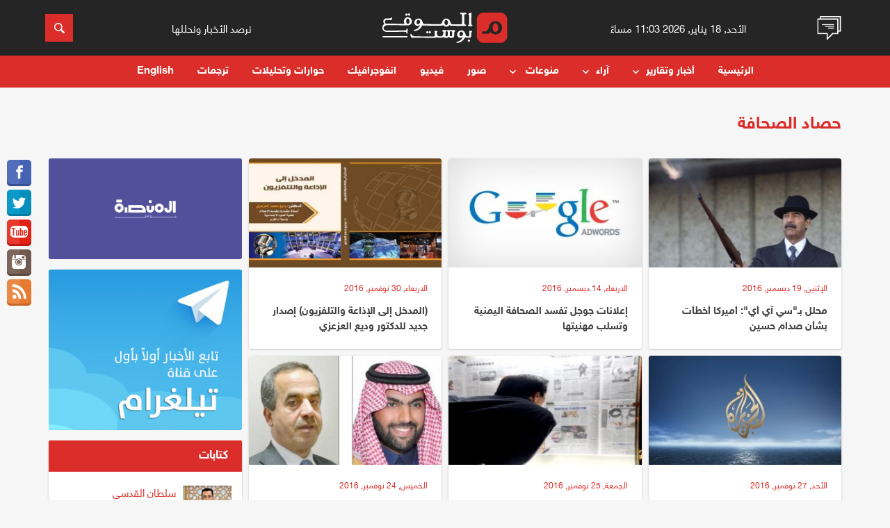

--- FILE ---
content_type: text/html; charset=UTF-8
request_url: https://almawqeapost.net/section/9/page50
body_size: 26743
content:
<!doctype html>
<html lang="ar">
<head>
    <meta http-equiv="Content-Type" content="text/html; charset=UTF-8"/>
    <meta name="viewport" content="width=device-width, initial-scale=1.0">
	<title>حصاد الصحافة - الموقع بوست</title>
	<meta name="keywords" content="الموقع بوست, اخبار اليمن , اخبار , اليمن , اليمن الجديد , اليمن الاتحادي, الربيع العربي , وكالة اخبار اليمن , الموقع بوست" />
	<meta content="موقع إخباري شامل ومستقل يرصد الأخبار اليمنية والعربية وتطوراتها ويقرؤ زواياها بعمق ومهنيه" name="description" />
	
    
	<meta property="og:title" content='حصاد الصحافة - الموقع بوست'/>
	<meta property="og:type" content="website" />
	<meta property="og:url" content="https://almawqeapost.net/section/%D8%AD%D8%B5%D8%A7%D8%AF-%D8%A7%D9%84%D8%B5%D8%AD%D8%A7%D9%81%D8%A9" />
	<meta property="og:image" content="https://almawqeapost.net/images/fb-logo.png" />
	<meta property="og:site_name" content="الموقع بوست" />
	<meta property="fb:admins" content="645947910" />
	<meta property="fb:app_id" content="640349659491006" />
	<meta property="og:description" content='' />

    <link rel="stylesheet" href="https://almawqeapost.net/css/flexboxgrid.css">
    <link rel="stylesheet" href="https://almawqeapost.net/css/slick.css">
    <link rel="stylesheet" href="https://almawqeapost.net/css/animate.min.css">
    <!--<link rel="stylesheet" href="https://almawqeapost.net/css/owl.carousel.min.css">
    <link rel="stylesheet" href="https://almawqeapost.net/css/owl.theme.default.min.css">-->
	<link rel="stylesheet" href="https://almawqeapost.net/css/style-w.css">
	<link rel="stylesheet" href="https://almawqeapost.net/css/pickmeup.css">
    <link rel="stylesheet" href="https://almawqeapost.net/css/styles_3.css">

    <link rel="apple-touch-icon" sizes="57x57" href="https://almawqeapost.net/images/ico/apple-icon-57x57.png">
    <link rel="apple-touch-icon" sizes="60x60" href="https://almawqeapost.net/images/ico/apple-icon-60x60.png">
    <link rel="apple-touch-icon" sizes="72x72" href="https://almawqeapost.net/images/ico/apple-icon-72x72.png">
    <link rel="apple-touch-icon" sizes="76x76" href="https://almawqeapost.net/images/ico/apple-icon-76x76.png">
    <link rel="apple-touch-icon" sizes="114x114" href="https://almawqeapost.net/images/ico/apple-icon-114x114.png">
    <link rel="apple-touch-icon" sizes="120x120" href="https://almawqeapost.net/images/ico/apple-icon-120x120.png">
    <link rel="apple-touch-icon" sizes="144x144" href="https://almawqeapost.net/images/ico/apple-icon-144x144.png">
    <link rel="apple-touch-icon" sizes="152x152" href="https://almawqeapost.net/images/ico/apple-icon-152x152.png">
    <link rel="apple-touch-icon" sizes="180x180" href="https://almawqeapost.net/images/ico/apple-icon-180x180.png">
    <link rel="icon" type="image/png" sizes="192x192"  href="https://almawqeapost.net/images/ico/android-icon-192x192.png">
    <link rel="icon" type="image/png" sizes="32x32" href="https://almawqeapost.net/images/ico/favicon-32x32.png">
    <link rel="icon" type="image/png" sizes="96x96" href="https://almawqeapost.net/images/ico/favicon-96x96.png">
    <link rel="icon" type="image/png" sizes="16x16" href="https://almawqeapost.net/images/ico/favicon-16x16.png">
    <link rel="manifest" href="https://almawqeapost.net/images/ico/manifest.json">
    <meta name="msapplication-TileColor" content="#db2d29">
    <meta name="msapplication-TileImage" content="https://almawqeapost.net/images/ico/ms-icon-144x144.png">
    <meta name="theme-color" content="#db2d29">
    
    <meta name="google-site-verification" content="KK9ogeisxlsTaCbeYjmIeYj_uatxsj9XpmPaJC4GANo" />
    <meta name="facebook-domain-verification" content="5xyrjz831yngbplesdxufo1mg58a4j" />

    <!-- Global site tag (gtag.js) - Google Analytics -->
    <script async src="https://www.googletagmanager.com/gtag/js?id=UA-53071304-12"></script>
    <script>
      window.dataLayer = window.dataLayer || [];
      function gtag(){dataLayer.push(arguments);}
      gtag('js', new Date());

      gtag('config', 'UA-53071304-12');
    </script>

</head>
    
<body>
    <script>
      window.fbAsyncInit = function() {
        FB.init({
          appId      : '640349659491006',
          xfbml      : true,
          version    : 'v3.2'
        });
        FB.AppEvents.logPageView();
      };

      (function(d, s, id){
         var js, fjs = d.getElementsByTagName(s)[0];
         if (d.getElementById(id)) {return;}
         js = d.createElement(s); js.id = id;
         js.src = "https://connect.facebook.net/en_US/sdk.js";
         fjs.parentNode.insertBefore(js, fjs);
       }(document, 'script', 'facebook-jssdk'));
    </script>

    <!-- Header -->
	<header id="header">
            <!-- Top Header -->
            <div class="header-top">
                <div class="container">
                    <div class="row">

                        <!-- Short News icon -->
                        <div class="col-md-1 col-xs-2">
                            <a href="javascript:void(0)" class="button-collapse ln-button aside-img">
                                <img src="https://almawqeapost.net/images/news.gif">
							</a>
                        </div><!-- /. Short News icon -->

                        <!-- Header Date -->
                        <div class="col-md-3 time_text justify_center hidden-xs hidden-sm center-align hidden-xs hidden-sm">
                            <small>الأحد, 18 يناير, 2026 11:03 مساءً</small>
                        </div><!-- /. Header Date -->

                        <!-- Header Logo -->
                        <div class="col-lg-4 col-md-3 col-xs-5">
                            <!-- Logo -->
                            <div class="logo">
                                <a href="https://almawqeapost.net/">
<svg version="1.1" id="Layer_1" xmlns="https://www.w3.org/2000/svg" xmlns:xlink="https://www.w3.org/1999/xlink" x="0px" y="0px"
	 viewBox="0 0 420.2 101.8" style="enable-background:new 0 0 420.2 101.8;" xml:space="preserve">
<style type="text/css">
	.st0{fill:#FFFFFF;}
	.st1{fill:#DB2D29;}
</style>
<path class="st0" d="M297.9,0.2c-0.7-0.3-1.4-0.2-1.7-0.1c-0.1,0-6.6,1.6-7.5,4.6c-0.2,0.6-0.3,1.6,0.8,2.7c0.2,0.2,0.5,0.5,0.8,0.7
	c0.2,0.2,0.4,0.3,0.5,0.5c0.2,0.3,0.3,0.9,0.3,1.6c0,0,0.4,29.1,0,29.5c-0.2,0.1-0.5,0.3-0.9,0.4c-0.3,0.1-0.5,0.2-0.8,0.3
	c-1.3,0.5-2.3,1.8-1.9,3.2c0.2,0.7,0.9,1.9,3.2,2h0.9c2.6,0,6-0.2,8.6-0.6c0.3-0.1,1-0.2,1.5-0.7c0.8-0.8,0.7-2.2-0.2-3.1
	c-0.3-0.3-0.6-0.5-0.9-0.6c-0.4-0.2-0.7-0.2-1.1-0.3c-0.2-0.1-0.5-0.1-0.7-0.2c-0.5-0.3-0.5-25.5,0.1-37.2
	C299.2,1.1,298.5,0.5,297.9,0.2z"/>
<path class="st0" d="M275.3,6.2l0.4-0.1c1.4-0.4,2.8-0.7,4.2-0.8c0.4,0,0.9-0.1,1.4-0.4c0.5-0.4,0.9-1.1,0.9-1.9s-0.3-1.5-0.9-2
	c-0.8-0.6-2.3-0.5-4-0.4c-0.4,0-0.8,0.1-1.1,0.1c-4.9,0-8.4-0.1-12.4-0.3c-0.5,0-1.3,0-2,0.5c-0.5,0.4-0.7,1-0.7,1.6
	c0,0.8,0.6,1.7,1.3,2.2c0.9,0.6,1.8,0.7,2.6,0.8c1.3,0.2,2,0.3,2.4,1.7c0.2,0.7,0,26.3,0,26.3c-0.1,1.4-0.1,2.9-0.6,4
	c-0.7,1.4-2.8,2.1-6.3,1.9c-0.6,0-22.6-0.2-23.3-0.1c-1.3,0-2.8,0.1-3.8-0.3c-0.4-0.1-0.9-0.4-1.4-0.7l0,0c-1-0.8-2-1.9-2.6-3.1
	c-0.9-1.6-1.6-4.1-1.8-5c-1.4-5.6-6.5-10-12.2-10.4s-10.7,2.6-13.1,7.8c-0.2,0.4-0.3,0.8-0.4,1.2c-0.7,2.3-1.9,5-2.9,6.4
	c-0.5,0.8-1.7,2.1-2.7,2.8c-0.1,0-0.1,0.1-0.2,0.1c-0.7,0.4-1.4,0.6-2.2,0.6c-6.9,0-48.1-0.6-53.2-0.6c-0.4,0-1.7-0.6-1.9-0.7l0,0
	c-1-0.8-1.7-1.5-2.5-2.6c-0.2-0.3-1.2-2.5-1.5-3.2c-0.9-2-1.4-4-2.4-5.7c-1.6-2.7-4.2-4.7-7-5.6c-2.5-0.8-5.4-0.8-8.2,0.1
	c-0.7,0.2-1.4,0.5-2,0.8c-4.1,1.9-7.1,5.5-8,9.5c-1,4.3,0.7,9.1,4.2,11.7c1.6,1.2,3.5,2,5.5,2.2c3.1,0.3,6.3-1,8.9-3.5l0.5-0.5
	c-0.5,2-1.3,3.9-2.2,5.7c-2.3,4.1-5.9,7.4-10,9.2c-1.4,0.6-2.9,1.1-4.5,1.6c-1.1,0.4-2.3,0.7-3.5,1.2c-0.2,0.1-0.6,0.2-1,0.7
	c-0.3,0.4-0.4,0.9-0.2,1.3c0.1,0.5,0.5,1,0.9,1.2c0.3,0.1,0.6,0.2,0.9,0.3h0.5c9.7-0.5,18.9-5.8,23.9-13.8c1.1-1.7,1.9-3.5,2.5-5.3
	c0.7,0.4,1.5,0.5,2,0.5l2.8,0.1c3.3,0.2,33.8,0.6,33.8,0.6c9.8,0,21.4-0.1,24.7-0.2l2.8-0.1c0.7,0,1.8-0.1,2.5-0.8
	c0.5-0.5,0.7-1.2,0.9-1.7v-0.2c0.7,1,1.5,2,2.4,2.8c2.4,2.1,5.5,3.2,8.9,3.2c2.6,0,5-0.6,7.1-1.9c1.5-0.9,2.7-2.1,3.7-3.5
	c0.1,0.5,0.3,1,0.8,1.4c0.8,0.8,1.9,0.8,2.5,0.8l2.8,0.1c5.4,0.3,31.1,0.7,36.7,0.7c0.3,0,0.6,0,0.9,0c3.4,0,6.9-0.1,10.3-0.3
	c0.4,0,1.3-0.1,1.9-0.8c0.6-0.8,0.3-1.9-0.4-2.5c-0.6-0.5-1.2-0.7-1.8-0.8c-2.8-0.7-3.9-2.1-3.9-5.1c0-2.2,0-26.8,0.2-28.5
	C275.3,6.4,275.3,6.2,275.3,6.2z M126.6,31.6c-0.2,2.5-2.4,5.5-4.8,6.8c-1.1,0.6-2.7,1.1-4.5,0.1c-1.3-0.7-2.3-2.1-2.7-3.8
	c-0.3-1.3-0.3-2.7,0.1-4.3c0.1-0.2,0.1-0.5,0.2-0.7c0.4-1.6,1-2.8,1.8-3.7c0.9-1,2.1-1.7,3.3-1.8c0.3,0,0.6,0,0.9,0
	c0.7,0.1,1.4,0.3,2.1,0.6C125.3,26,126.8,28.8,126.6,31.6z M219.6,36.8c-0.6,2.1-2.1,4.6-4.6,5c-2.3,0.4-4.5-1.4-5.5-3.2
	c-1-1.9-1.3-4.4-0.9-7.5c0.4-2.8,1.3-4.8,2.6-6c0.6-0.5,1.2-0.9,1.8-1c1.8-0.5,3.9,0.6,5.2,2.8C220,29.9,220.5,33.6,219.6,36.8z"/>
<path class="st0" d="M16.7,42c2,0,3.9,0,5.8,0h-1.9C19.4,42,18,42,16.7,42z"/>
<path class="st0" d="M92.7,4.5l-1.9-1.7c-1-0.9-2.4-0.8-3.3,0.2L85,5.8l-3-2.7c-0.9-0.8-2.4-0.8-3.3,0.2L77.2,5
	c-0.8,0.9-0.8,2.4,0.2,3.2l1.9,1.7c0.9,0.8,2.4,0.8,3.3-0.2L85,6.9l3,2.7c0.9,0.8,2.4,0.8,3.3-0.2l1.5-1.7
	C93.7,6.8,93.6,5.4,92.7,4.5z"/>
<path class="st0" d="M154.9,65.2l-3-2.7c-0.9-0.8-2.4-0.8-3.2,0.2l-1.5,1.7c-0.8,0.9-0.8,2.4,0.2,3.2l1.9,1.7
	c0.9,0.8,2.4,0.8,3.2-0.2l2.5-2.8l-0.6-0.5L154.9,65.2z"/>
<path class="st0" d="M155.5,65.8l-0.5,0.6l3,2.7c0.9,0.8,2.4,0.8,3.2-0.2l1.5-1.7c0.8-0.9,0.8-2.4-0.2-3.2l-1.9-1.7
	c-0.9-0.8-2.4-0.8-3.2,0.2l-2.5,2.8L155.5,65.8z"/>
<rect x="154.5" y="65.4" transform="matrix(0.6652 -0.7467 0.7467 0.6652 2.7139 137.7058)" class="st0" width="0.8" height="0.8"/>
<path class="st0" d="M293.6,92.3l-1.9-1.7c-0.9-0.8-2.4-0.8-3.2,0.2l-1.5,1.7c-0.8,0.9-0.8,2.4,0.2,3.2l1.9,1.7
	c0.9,0.8,2.4,0.8,3.2-0.2l1.5-1.7C294.7,94.6,294.6,93.1,293.6,92.3z"/>
<path class="st0" d="M301,62.9c-0.5-0.9-1.5-1.2-1.8-1.3c-1.4-0.4-2.8-0.7-4.3-0.9c-0.5-0.1-2.1-0.3-3,0.9c-0.6,0.7-0.5,1.6-0.5,2.1
	c0.1,1.5,0.3,3,0.4,4.7c0.4,3.5,0.8,9.2-0.8,10.7c-1,0.9-1.5,0.7-1.9,0.7l0,0c-0.2,0-5.4,0-6.7-0.7c-0.9-0.5-2-2.5-2.4-3.4
	s-1.1-2.8-1.3-3.6c-0.7-2.3-1.3-4.3-2.5-6.2c-1.6-2.7-4.2-4.7-7-5.6c-2.5-0.8-5.4-0.7-8.2,0.1c-0.7,0.2-1.4,0.5-2,0.8
	c-4.1,2-7.1,5.5-8,9.5c-1,4.4,0.7,9.1,4.2,11.7c1.6,1.2,3.5,2,5.4,2.1c3.1,0.2,6.4-1.1,8.9-3.6l0.5-0.5c-0.5,2-1.3,3.9-2.2,5.7
	c-2.3,4.1-5.9,7.4-10.1,9.3c-1.4,0.6-2.9,1.1-4.5,1.6c-1.1,0.4-2.3,0.7-3.5,1.2c-0.2,0.1-0.6,0.3-1,0.7c-0.3,0.4-0.4,0.9-0.2,1.4
	c0.1,0.5,0.5,1,0.9,1.2c0.3,0.1,0.6,0.2,0.9,0.2h0.5c9.7-0.6,18.9-5.9,23.9-13.9c0.9-1.5,1.7-3.1,2.3-4.8l0,0
	c0.8,0.7,1.9,0.8,2.5,0.8l2.8,0.1c1.8,0.1,2.8,0.1,3.4,0.2l0,0c1.4,0,5.2,0.5,5.8,0.5c1.6,0,3.1-0.5,4.2-1.3
	c2.7-2.1,2.9-5.7,2.8-9.4l-0.1-4.8c-0.1-2.2,0.3-3.5,1.1-3.8l0.2-0.1c0.5-0.2,0.9-0.5,1.1-1C301.3,63.9,301.2,63.4,301,62.9z
	 M270.6,71.7c-0.2,2.5-2.4,5.5-4.8,6.8c-1.1,0.6-2.7,1.1-4.5,0.1c-1.3-0.7-2.3-2.1-2.7-3.7c-0.3-1.3-0.3-2.7,0.1-4.3
	c0.1-0.2,0.1-0.5,0.2-0.7c0.4-1.6,1-2.8,1.8-3.7c0.9-1,2.1-1.7,3.3-1.8c0.3,0,0.6,0,0.8,0c0.7,0.1,1.4,0.2,2.1,0.6
	C269.4,66.1,270.9,68.9,270.6,71.7z"/>
<g>
	<path class="st0" d="M184.9,84.2C183.5,84.2,184,84.2,184.9,84.2L184.9,84.2z"/>
	<path class="st0" d="M244.4,60c-0.6-0.9-1.8-1.2-2.6-1.2l-6.8-0.1l-0.6-0.1c-1-0.3-2.9-0.7-3.7,0.9c-0.6,1.2-0.1,2.6,0.7,3.3
		c0.4,0.3,1,0.7,1.6,1c0.8,0.5,1.3,1.4,1.3,2.4v6.1c0,1.1,0,4.4-1,5.9c-0.2,0.2-0.5,0.5-0.9,0.7c-1.2,0.6-2.7,0.7-3.9,0.3
		c-1.1-0.5-2.5-1.4-2.2-4.8c0.2-2.6,0.1-5.2,0.2-7.7c0,0-0.1-2.3,0.3-3c0.1-0.3,1.2-0.3,1.2-0.3c0.9-0.1,1.3-0.1,1.9-0.9
		c0.3-0.4,0.5-1,0.2-2c-0.2-0.8-1-2.1-3.8-2l-7.7,0.3c-0.4,0-1.1,0.1-1.7,0.5c-0.7,0.4-1,1.1-1,1.9c0.1,0.8,0.6,1.6,1.5,1.9
		c0.3,0.1,0.5,0.2,0.8,0.3l0.4,0.1c0.6,0.2,0.7,1.4,0.8,2.3c0.1,1.4,0.3,2.8,0.3,4.1c0,1.5,0,3-0.1,4.5c-0.1,1.2-0.1,2.6-0.7,3.6
		c-0.6,1.1-1.8,1.7-3.3,1.6c-1-0.1-2.3-0.4-3-1.4c-1-1.3-1-4.2-1-5.5l0.2-7.5c0-0.7,0.4-1.4,1-1.8l0,0c1-0.6,1.7-0.6,2.2-1.2
		c0.6-0.7,0.7-1.8,0.2-2.7c-0.6-1.1-1.7-1.2-2.6-1.1c-0.4-0.1-9.2,0.3-9.2,0.3c-1.9,0.1-2.6,1.2-2.6,2.2c0,1.4,1.4,2.8,3,3.1
		c0.5,0.6,0.8,1.3,0.9,2c0.2,1.1,0.1,2.3,0,3.5l-0.1,0.7c-0.1,0.6-1.2,3.5-1.7,4.4c-0.2,0.5-1.3,3.2-3.2,4.2
		c-0.5,0.3-1.4,0.4-1.9,0.6c-1,0.3-7.8,0.3-8.8,0c-0.4-0.1-0.9-0.4-1.4-0.7c-1-0.7-1.9-1.8-2.7-2.8c-0.2-0.3-0.4-0.7-0.7-1.1
		c-0.3-0.5-0.9-2.6-1.3-4c-0.3-1-0.4-2.1-0.3-3.2c0.1-1.1,0.5-1.7,1-1.9l0.2-0.1c0.5-0.2,0.9-0.5,1.1-1c0.2-0.5,0.2-1-0.1-1.5
		c-0.5-0.9-1.5-1.2-1.8-1.3c-1.4-0.4-2.8-0.7-4.3-0.9c-0.5-0.1-2.1-0.3-3,0.9c-0.5,0.7-0.5,1.6-0.5,2.1c0.1,1.5,0.3,3,0.4,4.7
		c0.4,3.5,0,4.3,0.1,7.6c0,1.3,0.2,1.9-1.4,3.3c-1.6,1.4-59,0.1-68.9-0.2c-1,0-1.9-0.4-2.8-0.8c-1.1-0.6-2.4-2.3-3.4-3.5
		c-1-1.3-1.9-3.8-3.7-3.5c-0.9,0.1-1.6,0.9-1.7,1.9c-0.1,0.8,0.1,1.5,0.2,2l1.7,6c0.1,0.5,0.3,1.2,0.9,1.7c0.8,0.7,1.9,0.8,2.5,0.8
		l2.8,0.1c2.2,0.1,13.8,0.2,25.7,0.3c20.9,0.3,47.5,0.4,48,0.4c1.6,0,3.1-0.5,4.2-1.3c0.4-0.3,0.8-0.7,1.1-1.1
		c0.1,0.3,0.3,0.6,0.5,0.8c0.8,0.7,1.7,1,2.4,1c0,0,12.9,0,14.5-0.1l2.8-0.1c0.7,0,1.8-0.1,2.5-0.8c0.5-0.5,1-1.3,1.1-1.8l0.4-0.9
		c0.4,1,0.9,1.9,1.7,2.6c0.6,0.6,1.4,1.1,2.2,1.4l0,0l0,0c1,0.4,2.1,0.5,3.3,0.6c1.7,0.1,3.1,0,4.3-0.2c1.1-0.1,2.3-0.6,3.4-1.2
		c0.5-0.3,1.2-0.8,1.2-0.8c0.4-0.4,0.9-0.9,1.4-1.5c1.8,1.2,4.6,3.2,8.8,3.6c2.8,0.2,5.4-0.2,7.1-1.8c2.1-2,2.5-4.9,2.7-7.2
		c0.1-1.9,0.1-3.9-0.1-5.8l-0.1-0.7c-0.1-1.3-0.2-2.4,0-3.5c0.2-0.9,0.7-2.2,1.7-2.6c0.6-0.2,1.4-0.5,1.8-1.4l0,0
		C244.9,61.2,244.8,60.5,244.4,60z"/>
</g>
<path class="st1" d="M396,0h-56c-12.6,0-22.9,10.2-22.9,22.9v56c0,12.6,10.2,22.9,22.9,22.9h56c12.6,0,22.9-10.2,22.9-22.9v-56
	C418.8,10.2,408.6,0,396,0z M401.4,54.6c-1.1,6.4-4.9,12.2-10.2,15.4c-3.4,2.1-7.4,3.2-11.6,3.1c-5.4,0-10.6-1.9-14.5-5.3
	c-1.6-1.4-2.9-2.9-4-4.6l-0.1,0.2c-0.2,0.8-0.5,5-1.4,5.8c-1.2,1.2-3.1,1.3-4.1,1.3l-4.7,0.2c-2.2,0.1-7.7,0.1-13.7,0.2
	c-0.7,0-1.3-0.2-1.8-0.7c-1-0.8-1-2-1-3.3c0-1.2,0-2.3,0.8-3.1l0.1-0.1c0.5-0.5,1.2-0.8,2-0.8c2.6,0,4,0,4.1,0
	c2.2,0.1,4.6,0.2,6.2-0.3c0.7-0.2,1.5-0.6,2.2-1.2l0,0c1.7-1.2,3.1-2.9,4.5-4.6c0.4-0.4,2-3.8,2.4-4.5c0.6-1.2,1-2.5,1-3.9
	c0.3-2,0.8-4.1,1.6-6.1c3.8-9.1,12.3-14.5,22-13.8c9.4,0.8,17.8,8,20,17.1C401.9,48.6,401.9,51.6,401.4,54.6z"/>
<path class="st1" d="M377.5,35.9c-1,0.3-2,0.9-2.9,1.7c-2.2,2-3.7,5.3-4.3,9.9c-0.7,5-0.3,9.1,1.4,12.2c1.6,3,5.3,5.9,9,5.2
	c4-0.7,6.5-4.9,7.5-8.2c1.5-5.3,0.7-11.3-2.2-16.2C383.8,36.9,380.4,35.1,377.5,35.9z"/>
<path class="st0" d="M82.6,82.8H2.1c-1.1,0-2-0.9-2-2s0.9-2,2-2h80.5c1.1,0,2,0.9,2,2S83.7,82.8,82.6,82.8z"/>
<path class="st0" d="M98.6,26c-1.4-5.6-6.5-10-12.2-10.4C80.5,15.1,75.3,18.4,73,24c-1.9,4.7-1.2,9.8,1.8,13.5
	c-9.8-0.1-62.6-0.6-62.6-0.6c-2.8,0.3-3.4-4.1-3.7-5.1c-0.4-1.6,0-3.9,0.8-4.9c0.7-0.9,1.8-1.5,3.2-1.8c3.4-0.7,7.1-0.5,10.8-0.3
	c1.7,0.1,3.3,0.2,4.8,0.2c0.5,0,1.5,0,2.4-0.6c1.4-1,1.5-2.6,1.6-3.2c0.1-1.5,0.1-1.6,0-3c0-0.3-0.2-1.3-1-1.8c-0.4-0.2-1-0.2-1.5,0
	s-0.9,0.6-1.3,1.2l-0.1,0.2c-0.5,0.8-1.9,1.3-4.2,1.3l-8,0c-3.8,0.1-7.7,0.5-10.4,3.4c-1.1,1.2-1.9,2.8-2.3,4.4
	c-0.2,0.9-0.2,1.8-0.2,2.7c0.1,1.8,0.7,3.3,1.3,4.8c0,0,0.9,2.3,2.6,3.8c-0.9,0.3-1.7,0.7-2.4,1.3c-2.3,2-3.7,4.7-4.2,7.1
	c-0.3,1.8-0.4,6.4,0,8.2c0.8,3.4,3.9,7.5,9.4,9.4c3.6,1.2,8.2,0.9,11.8,0.8c0.7,0,0.7,0,1.3-0.1c2.9-0.1,48.1-0.5,55.2-0.2
	c0.8,0.1,1.5,0.3,1.9,0.8c0.4,0.4,0.4,1.1,0.5,1.8c0.1,0.9,0.2,1.8,0.8,2.6c0.5,0.5,1,0.7,2.1,0.5c0.8-0.2,1.1-1.6,1.1-2.8L84.4,62
	l0.1-5.6c0-1.3-0.3-2.7-1.1-2.8c-1-0.2-1.6-0.1-2.1,0.5c-0.6,0.8-0.7,1.7-0.8,2.6c-0.1,0.7-0.1,1.4-0.5,1.8
	c-0.4,0.5-1.3,0.7-2.2,0.8c-3.3,0.4-52.7,1.1-56.1,1.2c-2.3,0-5.5,0.2-7.8-0.1c-3.7-0.6-6.3-1.7-8.2-3.5c-1.5-1.5-1.5-5-1.5-5.4
	c0-2.5,1.1-4.3,2.9-6c1.5-1.4,3.7-2.4,6.3-2.9c1.1-0.2,2.2-0.3,3.3-0.4c1.3-0.1,60,0.4,68.6,0.5c0.1,0,0.1,0,0.2,0s0.1,0,0.2,0
	c0.6,0,1.3,0,1.9-0.1c1.8-0.3,3.5-0.8,5-1.8c3.2-2,5.6-5.5,6.2-9.4C99.1,29.5,99,27.7,98.6,26z M90.7,32.6c-0.6,2-2,4.3-4.2,4.9
	c-0.1,0-1.5,0.1-2.1,0c-1.6-0.4-3-1.7-3.7-3.1c-1-1.9-1.3-4.4-0.9-7.5c0.4-2.8,1.3-4.8,2.6-6c0.6-0.5,1.2-0.9,1.8-1
	c1.8-0.5,3.9,0.6,5.2,2.8C91.1,25.7,91.6,29.4,90.7,32.6z"/>
</svg>

								</a>
                            </div>
                        </div><!-- /. Header Logo -->

                        <!-- Header Slogn -->
                        <div class="col-md-3 justify_center header_text hidden-xs hidden-sm center hidden-xs hidden-sm">
                            <small>نرصد الأخبار ونحللها</small>
                        </div><!-- /. Header Slogn -->


                        <div class="col-lg-1 col-md-2 col-xs-2 pull-right">
                            <!-- Search Button -->
                            <form class="searchbox" action="/search"  method="get" autocomplete="off">
                                <input  type="text" placeholder="ابحث هنا.." name="q" class="searchbox-input" required="" />
                                <input type="submit" class="searchbox-submit">
                                <span class="searchbox-icon">
								<svg xmlns="https://www.w3.org/2000/svg" xmlns:xlink="https://www.w3.org/1999/xlink" version="1.1" id="Capa_1" x="0px" y="0px" width="512px" height="512px" viewBox="0 0 30.239 30.239" style="enable-background:new 0 0 30.239 30.239;" xml:space="preserve">
                                            <g>
                                                <path d="M20.194,3.46c-4.613-4.613-12.121-4.613-16.734,0c-4.612,4.614-4.612,12.121,0,16.735   c4.108,4.107,10.506,4.547,15.116,1.34c0.097,0.459,0.319,0.897,0.676,1.254l6.718,6.718c0.979,0.977,2.561,0.977,3.535,0   c0.978-0.978,0.978-2.56,0-3.535l-6.718-6.72c-0.355-0.354-0.794-0.577-1.253-0.674C24.743,13.967,24.303,7.57,20.194,3.46z    M18.073,18.074c-3.444,3.444-9.049,3.444-12.492,0c-3.442-3.444-3.442-9.048,0-12.492c3.443-3.443,9.048-3.443,12.492,0   C21.517,9.026,21.517,14.63,18.073,18.074z" fill="#FFFFFF"></path>
                                            </g>
                                        </svg>
								</span>
                            </form>
                        </div>

                    </div>
                </div>
            </div>

            <!-- Header top Display On Mobile -->
            <div class="header hide-on-med-and-up">
                <div class="top-header">
                    <div class="container">
                        <div class="row">
                            <div class="col-xs-12 middle">
                                <a href="javascript:void(0)" class="button-collapse mn-button">
									<div class="bar"></div>
									<div class="bar"></div>
									<div class="bar"></div>
									<span class="menu-text">القائمة</span>
								</a>
                            </div>
                            <!--<div class="col-lg-4 col-md-4 col-xs-5">
                                <div class="header-dropdown">
                                    <a class="dropdown-button btn" data-beloworigin="true" href="#" data-activates="dropdown-mobile">Today <i class="mdi-navigation-arrow-drop-down"></i></a><ul id="dropdown-mobile" class="dropdown-content">
                                      <li><a href="javascript:void(0);">Today</a></li>
                                      <li><a href="javascript:void(0);">Yesterday</a></li>
                                      <li><a href="javascript:void(0);">1 Week</a></li>
                                      <li><a href="javascript:void(0);">1 Month</a></li>
                                    </ul>

                                </div>
                            </div>-->
                        </div>
                    </div>
                </div>
                <div class="bottom-header">
                    <div class="container">
                        <div class="row">
                            <div class="col-lg-4 col-md-4 col-xs-12">
                                <!-- Logo -->

                            </div>
                        </div>
                    </div>
                </div>
            </div>

            <!-- Navigation -->
            <nav class="nav-wrap header header--fixed hide-from-print" role="banner">

				<span class="back-icon"><svg xmlns="https://www.w3.org/2000/svg" width="6" height="6" viewBox="0 0 6 6"><path fill="none" stroke="#fff" stroke-miterlimit="10" d="M5.135.865l-4.27 4.27M.896.896l4.208 4.208"></path></svg></span>
				<div class="social-icon">
                <a href="https://www.facebook.com/almawqeapost" target="_blank"><i class="social_item">
					<svg xmlns="https://www.w3.org/2000/svg" xmlns:xlink="https://www.w3.org/1999/xlink" version="1.1" id="Capa_1" x="0px" y="0px" width="512px" height="512px" viewBox="0 0 96.227 96.227" style="enable-background:new 0 0 96.227 96.227;" xml:space="preserve">
											<g>
												<path d="M73.099,15.973l-9.058,0.004c-7.102,0-8.477,3.375-8.477,8.328v10.921h16.938l-0.006,17.106H55.564v43.895H37.897V52.332   h-14.77V35.226h14.77V22.612C37.897,7.972,46.84,0,59.9,0L73.1,0.021L73.099,15.973L73.099,15.973z"></path>
											</g>
										</svg>
				</i></a>
                    <a href="https://twitter.com/almawqeapost" target="_blank"><i class="social_item">
						<svg xmlns="https://www.w3.org/2000/svg" xmlns:xlink="https://www.w3.org/1999/xlink" version="1.1" id="Capa_1" x="0px" y="0px" viewBox="0 0 612 612" style="enable-background:new 0 0 612 612;" xml:space="preserve" width="512px" height="512px">
											<g>
												<g>
													<path d="M612,116.258c-22.525,9.981-46.694,16.75-72.088,19.772c25.929-15.527,45.777-40.155,55.184-69.411    c-24.322,14.379-51.169,24.82-79.775,30.48c-22.907-24.437-55.49-39.658-91.63-39.658c-69.334,0-125.551,56.217-125.551,125.513    c0,9.828,1.109,19.427,3.251,28.606C197.065,206.32,104.556,156.337,42.641,80.386c-10.823,18.51-16.98,40.078-16.98,63.101    c0,43.559,22.181,81.993,55.835,104.479c-20.575-0.688-39.926-6.348-56.867-15.756v1.568c0,60.806,43.291,111.554,100.693,123.104    c-10.517,2.83-21.607,4.398-33.08,4.398c-8.107,0-15.947-0.803-23.634-2.333c15.985,49.907,62.336,86.199,117.253,87.194    c-42.947,33.654-97.099,53.655-155.916,53.655c-10.134,0-20.116-0.612-29.944-1.721c55.567,35.681,121.536,56.485,192.438,56.485    c230.948,0,357.188-191.291,357.188-357.188l-0.421-16.253C573.872,163.526,595.211,141.422,612,116.258z"></path>
												</g>
											</g>
										</svg>
					</i></a>
                    <a href="https://www.youtube.com/c/almawqeapost" target="_blank"><i class="social_item">
						<svg version="1.1" id="Capa_1" xmlns="https://www.w3.org/2000/svg" xmlns:xlink="https://www.w3.org/1999/xlink" x="0px" y="0px" viewBox="0 0 508.492 508.492" style="enable-background:new 0 0 508.492 508.492;" xml:space="preserve">
                                <path d="M504.15,158.24c-2.829-33.848-23.011-76.532-64.487-78.058c-115.815-7.787-253.02-9.916-370.933,0
                                    c-36.582,4.1-61.658,48.659-64.391,82.507c-5.784,71.097-5.784,111.557,0,182.654c2.765,33.848,27.206,78.662,64.455,83.365
                                    c119.311,7.787,255.849,8.899,370.933,0c36.105-6.261,61.69-49.517,64.455-83.365C509.934,274.214,509.934,229.337,504.15,158.24z
                                     M190.647,344.199V161.926l158.912,91.152L190.647,344.199z"></path>

                                </svg>
					</i></a>
                    <a href="https://www.instagram.com/almawqeapost" target="_blank"><i class="social_item">
						<svg xmlns="https://www.w3.org/2000/svg" xmlns:xlink="https://www.w3.org/1999/xlink" version="1.1" id="Layer_1" x="0px" y="0px" width="512px" height="512px" viewBox="0 0 169.063 169.063" style="enable-background:new 0 0 169.063 169.063;" xml:space="preserve">
									<g>
										<path d="M122.406,0H46.654C20.929,0,0,20.93,0,46.655v75.752c0,25.726,20.929,46.655,46.654,46.655h75.752   c25.727,0,46.656-20.93,46.656-46.655V46.655C169.063,20.93,148.133,0,122.406,0z M154.063,122.407   c0,17.455-14.201,31.655-31.656,31.655H46.654C29.2,154.063,15,139.862,15,122.407V46.655C15,29.201,29.2,15,46.654,15h75.752   c17.455,0,31.656,14.201,31.656,31.655V122.407z"></path>
										<path d="M84.531,40.97c-24.021,0-43.563,19.542-43.563,43.563c0,24.02,19.542,43.561,43.563,43.561s43.563-19.541,43.563-43.561   C128.094,60.512,108.552,40.97,84.531,40.97z M84.531,113.093c-15.749,0-28.563-12.812-28.563-28.561   c0-15.75,12.813-28.563,28.563-28.563s28.563,12.813,28.563,28.563C113.094,100.281,100.28,113.093,84.531,113.093z"></path>
										<path d="M129.921,28.251c-2.89,0-5.729,1.17-7.77,3.22c-2.051,2.04-3.23,4.88-3.23,7.78c0,2.891,1.18,5.73,3.23,7.78   c2.04,2.04,4.88,3.22,7.77,3.22c2.9,0,5.73-1.18,7.78-3.22c2.05-2.05,3.22-4.89,3.22-7.78c0-2.9-1.17-5.74-3.22-7.78   C135.661,29.421,132.821,28.251,129.921,28.251z"></path>
									</g>
								</svg>
					</i></a>
                    <a href="https://almawqeapost.net/rss.php"><i class="social_item">
						<svg version="1.1" id="Capa_1" xmlns="https://www.w3.org/2000/svg" xmlns:xlink="https://www.w3.org/1999/xlink" x="0px" y="0px"
	 viewBox="0 0 559.372 559.372" style="enable-background:new 0 0 559.372 559.372;" xml:space="preserve">
<g>
	<g>
		<path d="M53.244,0.002c46.512,0,91.29,6.018,134.334,18.054s83.334,29.07,120.869,51.102
			c37.537,22.032,71.707,48.45,102.514,79.254c30.803,30.804,57.221,64.974,79.254,102.51
			c22.029,37.539,39.063,77.828,51.102,120.873c12.037,43.043,18.055,87.818,18.055,134.334c0,14.688-5.201,27.23-15.605,37.637
			c-10.404,10.407-22.949,15.604-37.637,15.604c-14.689,0-27.234-5.199-37.641-15.604c-10.402-10.404-15.604-22.949-15.604-37.637
			c0-36.723-4.795-72.115-14.383-106.186c-9.588-34.064-23.055-65.891-40.395-95.471c-17.34-29.581-38.145-56.509-62.424-80.785
			c-24.277-24.276-51.203-45.084-80.784-62.424c-29.58-17.34-61.404-30.804-95.472-40.392s-69.462-14.382-106.182-14.382
			c-14.688,0-27.234-5.202-37.638-15.606S0.001,67.933,0.001,53.245s5.202-27.234,15.606-37.638
			C26.01,5.204,38.556,0.002,53.244,0.002z M53.244,201.35c42.024,0,81.498,8.058,118.422,24.174s69.156,37.944,96.696,65.484
			c27.541,27.541,49.369,59.771,65.484,96.693c16.117,36.928,24.174,76.398,24.174,118.426c0,14.688-5.201,27.23-15.604,37.637
			c-10.404,10.404-22.949,15.604-37.641,15.604c-14.688,0-27.233-5.199-37.637-15.604c-10.404-10.404-15.606-22.949-15.606-37.637
			c0-27.338-5.202-53.041-15.606-77.113c-10.404-24.072-24.582-45.084-42.534-63.035c-17.952-17.953-38.964-32.131-63.036-42.535
			c-24.072-10.402-49.776-15.604-77.112-15.604c-14.688,0-27.234-5.201-37.638-15.605C5.202,281.83,0,269.284,0,254.596
			s5.202-27.234,15.606-37.638C26.01,206.552,38.556,201.35,53.244,201.35z M151.164,481.033c0,10.609-1.938,20.4-5.814,29.377
			c-3.876,8.979-9.18,16.83-15.912,23.563c-6.732,6.729-14.688,12.035-23.868,15.912c-9.18,3.875-18.87,5.811-29.07,5.811
			c-10.608,0-20.4-1.938-29.376-5.811c-8.976-3.875-16.83-9.184-23.562-15.912c-6.732-6.732-12.036-14.586-15.912-23.563
			c-3.876-8.977-5.814-18.768-5.814-29.377c0-10.197,1.938-19.889,5.814-29.066c3.876-9.184,9.18-17.139,15.912-23.869
			c6.732-6.732,14.586-12.035,23.562-15.912c8.976-3.875,18.768-5.814,29.376-5.814c10.2,0,19.89,1.939,29.07,5.814
			c9.18,3.877,17.136,9.18,23.868,15.912c6.732,6.73,12.036,14.688,15.912,23.869C149.226,461.145,151.164,470.834,151.164,481.033z
			"/>
	</g>
</g>
</svg>

					</i></a>
				</div>
                <div class="nav-wrapper menu-category">
					<div class="nav-logo">
                                <a href="index.html">
									<svg version="1.1" id="Layer_1" xmlns="https://www.w3.org/2000/svg" xmlns:xlink="https://www.w3.org/1999/xlink" x="0px" y="0px" viewBox="0 0 1366 768" style="enable-background:new 0 0 1366 768;" xml:space="preserve">
                                    <g>
                                        <path class="st0" d="M733.4,357.8c0.4,1.5,1,3.2,2.4,4.5c2.4,2.4,5.9,2.6,8,2.7l9.1,0.4c17.3,0.8,99,2.1,116.9,2.3c1,0,2,0,2.9,0
                                            c10.9,0,21.9-0.3,32.8-0.8c1.4-0.1,4.2-0.2,5.9-2.4c2-2.6,0.9-6.1-1.2-8c-1.8-1.6-4-2.1-5.7-2.5c-8.8-2.2-12.3-6.8-12.5-16.3
                                            c-0.1-7.1-0.1-14.3-0.1-21.5c0-6.7,0-13.4-0.1-20c-0.1-10-0.1-18.1,0.1-25.5c0.1-2.7,0-5.4,0-8.1c-0.1-5.3-0.1-10.3,0.6-15.5
                                            c0.1-0.8,0.2-1.2,0.3-1.4l1.2-0.5c4.3-1.3,8.9-2.1,13.4-2.6c1.4-0.1,3-0.3,4.4-1.4c1.7-1.2,2.7-3.5,2.7-6c0-2.6-1.1-4.9-2.8-6.2
                                            c-2.7-1.9-7.2-1.7-12.8-1.2c-1.4,0.1-2.6,0.2-3.5,0.2c-15.6,0.1-26.7-0.4-39.6-0.9c-1.6-0.1-4.3-0.1-6.3,1.5
                                            c-1.5,1.2-2.3,3.1-2.2,5.2c0.2,2.7,1.8,5.5,4.2,7c2.8,1.8,5.7,2.2,8.3,2.6c4.1,0.7,6.3,1,7.6,5.4c0.6,2.2,0.6,4.8,0.6,7.2
                                            l-0.1,57.5c0,5.3,0,10.9-0.4,16.2l-0.1,2.7c-0.2,4.4-0.4,9.3-2,12.6c-2.2,4.6-9,6.6-20,6.1c-1.8-0.1-71.9-0.5-74.1-0.4
                                            c-4.2,0.1-8.9,0.3-12.1-0.8c-1.4-0.5-2.8-1.3-4.3-2.3h0c-3.2-2.4-6.1-5.8-8.7-9c-0.7-0.9-1.4-2.2-2.2-3.6c-0.6-1.2-1.3-2.5-2.1-3.8
                                            c0,2.6-0.1,5.2-0.6,7.8C740.2,345.9,737.4,352.3,733.4,357.8z"></path>
                                        <path class="st0" d="M652.1,364.4c2.1-0.1,5.6-0.2,8-2.6c1.7-1.6,2.3-3.9,2.7-5.5l0.1-0.5c-5.6-8.4-7.9-18.4-6.6-28.5
                                            c-1.9,2-3.4,4.7-4.6,7c-0.8,1.4-1.5,2.8-2.2,3.6c-2.6,3.2-5.4,6.6-8.7,8.9c-1.5,1.1-2.9,1.8-4.3,2.3c-3.2,1-7.9,0.8-12.1,0.6
                                            c-1.8-0.1-51.9-0.5-69.9-0.6c3,0,4.8,0,5.1,0.1c1.1,0.1,2.2,0.1,3.2,0.1c0.4,5.3,0.9,10.7,1.4,16c31.2-0.1,68.1-0.3,78.6-0.7
                                            L652.1,364.4z"></path>
                                        <path class="st0" d="M543.8,365.4c3.2,0,6.6,0,10.2,0c-3.3,0-6.6-0.1-10.1-0.1C543.8,365.3,543.8,365.3,543.8,365.4z"></path>
                                        <path class="st0" d="M254.8,345.2c-31.2-0.2-69.7-0.5-70.3-0.5c-1.8-0.1-52.8-0.3-55-0.3c-3.2,0.1-11.3,0.2-12.3,0.1
                                            c-1.6,0-3.6,0-5.9,0.1c2.2,0.3,3.8,0.5,3.8,0.5c0.7,7.5,1.4-0.8,1.1,7c0,1.1,46.2,3.8,43.7,6c-1.1,1-2.3,1.5-3.4,1.7
                                            c43,0.6,104.3,1.3,131.8,1.6c-10.3-0.2-20.1-3.8-27.6-10.2C258.4,349.4,256.5,347.4,254.8,345.2z"></path>
                                        <path class="st0" d="M290.8,345.8c0.4-0.1,0.7-0.2,1.1-0.3c-1.5,0-3.8,0-6.7,0C287,345.9,288.9,346.1,290.8,345.8z"></path>
                                        <path class="st0" d="M148.8,359.8c-6.6-0.4-15.5-0.5-25.9-0.4C129.6,359.5,138.5,359.6,148.8,359.8z"></path>
                                        <path class="st0" d="M295.4,361.6c0-0.2,0-0.3,0-0.5c-2,0.3-4,0.4-6,0.4C291.6,361.6,293.6,361.6,295.4,361.6z"></path>
                                        <path class="st0" d="M548.4,349.2c0.3,0,2.7,0,6.4,0c-18-0.1-77.8-0.5-79.6-0.4c-4.2,0.1-8.9,0.3-12.1-0.8
                                            c-1.4-0.5-2.8-1.3-4.3-2.3h0c-3.2-2.4-6.1-5.8-8.7-9.1c-0.7-0.9-1.4-2.2-2.2-3.6c-1-1.9-2.3-4.2-3.8-6c0.4,2.5,0.7,5,0.9,7.6
                                            c0.5,9-0.9,18.2-3.8,27c2.2,1.3,4.8,1.4,6.5,1.5l9.1,0.4c10.7,0.5,53.7,1.2,87.1,1.7c0.5-5.3,0.9-10.6,1.4-16
                                            C546.2,349.3,547.3,349.3,548.4,349.2z"></path>
                                        <path class="st0" d="M564.4,365.5c0-0.1,0-0.1,0-0.2c-3.6,0-7,0-10.4,0C557.7,365.4,561.2,365.5,564.4,365.5z"></path>
                                        <path class="st0" d="M559.9,349.3c-0.3,0-2.1,0-5.1-0.1c-3.6,0-6.1,0-6.4,0c-1.1,0-2.2,0-3.2,0c-0.4,5.3-0.9,10.6-1.4,16
                                            c3.5,0.1,6.9,0.1,10.1,0.1c3.4,0,6.9,0,10.4,0c-0.5-5.3-0.9-10.6-1.4-16C562,349.4,561,349.4,559.9,349.3z"></path>
                                        <path class="st0" d="M964.8,226.6c-2.2-1.1-4.4-0.5-5.3-0.3c-0.2,0.1-21.2,5.2-23.8,14.7c-0.5,1.8-0.8,5.3,2.4,8.7
                                            c0.7,0.8,1.6,1.5,2.5,2.2c0.7,0.5,1.3,1.1,1.7,1.5c0.7,1,0.8,2.9,0.8,5l1.1,87.9c0,1.6,0.1,4.8-1.1,5.8c-0.5,0.4-1.6,0.8-2.7,1.1
                                            c-0.8,0.3-1.6,0.5-2.4,0.8c-4,1.6-7.4,5.7-6.2,10.3c0.6,2.3,2.8,6.1,10.3,6.3l3,0.1c8.4,0.1,19-0.6,27.3-2c1.1-0.2,3.3-0.5,4.9-2.3
                                            c2.5-2.7,2.2-6.9-0.7-9.9c-0.8-0.9-1.8-1.6-2.9-2c-1.2-0.5-2.4-0.8-3.5-1c-0.8-0.2-1.7-0.3-2.1-0.6c-1.6-0.9-1.6-5.3-1.6-6.8
                                            c0.1-36.6,0.1-74.4,2-111.6C968.8,229.6,966.6,227.5,964.8,226.6z"></path>
                                        <path class="st0" d="M663.5,324.5c2.8,0.5,5,3,5.5,6.1c0.4,2.4-0.3,4.7-0.8,6.5l-5.1,18.7c2.1,3.2,4.7,6.3,7.8,8.9
                                            c7.6,6.5,17.7,10.2,28.2,10.3c8.1,0.1,15.9-2,22.5-6.1c4.6-2.8,8.6-6.7,11.9-11.1c-0.1-0.3-0.2-0.7-0.3-1l-5.3-19.3
                                            c-0.5-1.8-1.1-4.1-0.8-6.5c0.5-3.1,2.7-5.6,5.5-6.1c4.2-0.7,7.2,2.6,9.5,6.2c0-3.1-0.4-6.2-1.1-9.2c-4.3-17.7-20.6-31.7-38.8-33.2
                                            c-18.7-1.5-35.3,9-42.6,26.7c-1.6,3.9-2.5,7.8-3,11.8C658.3,325.3,660.6,324,663.5,324.5z M680.9,325.3c1.3-9,4.1-15.2,8.4-19.2
                                            c1.8-1.6,3.7-2.8,5.6-3.3c5.7-1.6,12.3,1.9,16.4,8.9c5.6,9.5,7.2,21.2,4.3,31.5c-1.9,6.6-6.8,14.7-14.6,16
                                            c-7.2,1.2-14.4-4.3-17.5-10.1C680.4,343,679.5,335,680.9,325.3z"></path>
                                        <path class="st0" d="M732.5,325c-2.8,0.4-5,2.9-5.5,6.1c-0.4,2.4,0.3,4.7,0.8,6.5l5.3,19.3c0.1,0.3,0.2,0.7,0.3,1
                                            c4-5.5,6.8-11.9,8-18.8c0.5-2.6,0.6-5.2,0.6-7.8C739.7,327.6,736.8,324.3,732.5,325z"></path>
                                        <path class="st0" d="M663.1,355.8l5.1-18.7c0.5-1.8,1.1-4.1,0.8-6.5c-0.5-3.1-2.7-5.6-5.5-6.1c-2.8-0.5-5.1,0.8-7,2.8
                                            C655.2,337.5,657.5,347.4,663.1,355.8z"></path>
                                        <path class="st0" d="M331.1,325.5c1-5.8,0.8-11.5-0.5-17c-4.3-17.7-20.6-31.7-38.8-33.2c-18.7-1.5-35.3,9-42.6,26.7
                                            c-6.2,15-3.9,31.1,5.6,43.1c12.1,0.1,23.1,0.2,30.4,0.2c-5.1-1.4-9.6-5.5-11.9-9.8c-3.2-6.1-4.1-14.1-2.7-23.7
                                            c1.3-9,4.1-15.2,8.4-19.2c1.8-1.6,3.7-2.8,5.6-3.3c5.7-1.6,12.3,1.9,16.4,8.9c5.6,9.5,7.2,21.2,4.3,31.5
                                            c-1.8,6.2-6.4,13.8-13.5,15.7c1.3,0,2,0,2.1,0c0.4,5.2,0.9,10.4,1.3,15.6c5.7-0.8,11.1-2.7,15.9-5.6
                                            C321.5,349.2,329,338,331.1,325.5z"></path>
                                        <path class="st0" d="M288.7,361.6c0.2,0,0.4,0,0.6,0c-0.4,0-0.7,0-1.2,0C288.4,361.5,288.5,361.6,288.7,361.6z"></path>
                                        <path class="st0" d="M291.9,345.5c-0.4,0.1-0.7,0.2-1.1,0.3c-1.9,0.3-3.8,0.1-5.6-0.4c-7.2,0-18.2-0.1-30.4-0.2
                                            c1.7,2.2,3.6,4.2,5.7,6.1c7.5,6.4,17.3,10,27.6,10.2c0.4,0,0.8,0,1.2,0c2,0,4-0.2,6-0.4c-0.5-5.2-0.9-10.4-1.3-15.6
                                            C293.9,345.5,293.1,345.5,291.9,345.5z"></path>
                                        <path class="st0" d="M436.9,354.9l-5.3-19.3c-0.5-1.8-1.1-4.1-0.8-6.5c0.5-3.1,2.7-5.6,5.5-6.1c3.3-0.5,5.8,1.4,7.9,3.9
                                            c-1.2-6.8-3.4-13.1-6.8-18.5c-5.2-8.5-13.3-15-22.1-17.9c-7.9-2.6-17.1-2.5-26,0.3c-2.2,0.7-4.4,1.5-6.5,2.5
                                            c-13.1,6.2-22.5,17.5-25.4,30.2c-3.1,13.8,2.3,28.8,13.3,37.3c5.1,3.9,11.2,6.4,17.4,6.9c9.9,0.8,20.2-3.3,28.4-11.2l1.6-1.6
                                            c-1.6,6.4-4,12.5-7.1,18.1c-7.3,13-18.7,23.5-32,29.3c-4.5,2-9.4,3.5-14.4,5.1c-3.7,1.1-7.4,2.3-11.1,3.7c-0.6,0.2-2.1,0.8-3,2.2
                                            c-0.9,1.2-1.1,2.8-0.7,4.3c0.4,1.6,1.5,3.1,3,3.8c0.8,0.5,1.8,0.7,2.8,0.8l1.7,0c31-1.5,60.1-18.3,76-43.8c3.3-5.4,6-11.1,8-16.9
                                            c-0.6-0.3-1.1-0.6-1.6-1.1C437.9,358.7,437.3,356.5,436.9,354.9z M419.5,326.7c-0.8,7.9-7.6,17.5-15.1,21.5
                                            c-3.4,1.8-8.7,3.4-14.4,0.3c-4.2-2.3-7.4-6.8-8.7-12c-1-4.1-0.9-8.7,0.3-13.7c0.2-0.8,0.4-1.5,0.6-2.3c1.4-4.9,3.3-8.8,5.8-11.7
                                            c2.9-3.3,6.7-5.4,10.4-5.8c0.9-0.1,1.8-0.1,2.7,0c2.2,0.2,4.4,0.8,6.5,1.9C415.5,308.8,420.3,317.8,419.5,326.7z"></path>
                                        <path class="st0" d="M445,334.5c-0.1-2.6-0.4-5.1-0.9-7.6c-2-2.6-4.5-4.5-7.9-3.9c-2.7,0.4-5,2.9-5.5,6.1c-0.4,2.4,0.3,4.7,0.8,6.5
                                            l5.3,19.3c0.4,1.6,1,3.8,2.7,5.5c0.5,0.5,1,0.8,1.6,1.1C444.1,352.7,445.5,343.5,445,334.5z"></path>
                                        <path class="st0" d="M102,358.6c-0.1,0-0.1,0-0.2,0c-0.1,0.3-0.1,0.6-0.1,0.9c7.5-0.1,14.7-0.1,21.2-0.2
                                            c-5.9-0.1-10.1-0.2-11.8-0.3L102,358.6z"></path>
                                        <path class="st0" d="M84.8,344.1c1.6,0.1,3.1,0.1,4.7,0.2l-0.2-0.6c7.4,1.2,15.6,1.1,21.9,0.9c-4.6-0.6-12.1-1.6-13.9-1.5
                                            l-41.9,0.1c-9,1-10.9-13.1-11.7-16.4c-1.2-5.2,0.1-12.3,2.6-15.5c2.1-2.8,5.8-4.9,10.1-5.7c10.7-2.2,22.6-1.6,34.2-1
                                            c5.3,0.3,10.4,0.6,15.3,0.6c1.7,0,4.6-0.1,7.5-2c4.5-3.1,4.9-8.4,5-10.1c0.3-4.7,0.3-5,0-9.6c-0.1-1-0.5-4.2-3.2-5.6
                                            c-1.4-0.7-3.2-0.7-4.9,0c-1.6,0.7-2.9,1.9-4,3.7l-0.4,0.8c-1.6,2.7-6.1,4.1-13.5,4.2l-24.8,0.4c-12.1,0.2-24.5,1.6-33.2,10.9
                                            c-3.6,3.9-6.1,8.8-7.2,14.1c-0.6,2.8-0.7,5.7-0.5,8.5c0.4,5.7,2.2,10.6,4.2,15.3c0,0,2.9,7.3,8.3,12.1c3.7-1.4,8-2.2,13-3.1
                                            C63.2,343,74.2,343.6,84.8,344.1z"></path>
                                        <path class="st0" d="M69.9,359.8c6.3,0,12.5-0.1,18.6-0.1l-5.9,0C78.3,359.6,74.1,359.6,69.9,359.8z"></path>
                                        <path class="st0" d="M153.3,360.1c0.6,0.1,1.7,0.1,3.1-0.2c-2.6,0-5.1-0.1-7.6-0.1C150.5,359.9,152,360,153.3,360.1z"></path>
                                        <path class="st0" d="M116.1,352.1c0.4-7.8-0.3,0.5-1.1-7c0,0-1.6-0.2-3.8-0.5c-6.3,0.1-14.5,0.3-21.9-0.9l0.2,0.6
                                            c2,0.1,4,0.2,6,0.3l2.8,0.1c2.7,0.1,6,0.2,9.3,0.2c-1.1,3.7-3.5,7-4.7,10.7c-0.5,1.4-0.8,2.1-1.1,3.1c0.1,0,0.1,0,0.2,0l9.1,0.4
                                            c1.8,0.1,6,0.2,11.8,0.3c10.4,0,19.3,0.1,25.9,0.4c2.5,0,5,0.1,7.6,0.1c1.1-0.2,2.2-0.7,3.4-1.7
                                            C162.3,355.9,116.1,353.2,116.1,352.1z"></path>
                                        <path class="st0" d="M101.6,359.7c0-0.1,0-0.1,0-0.2c-4.3,0-8.7,0.1-13.2,0.1L101.6,359.7z"></path>
                                        <path class="st0" d="M51.8,352c-5,0.9-9.2-1.2-12.5-4.1c-2.8,1-5.4,2.3-7.5,4.2c-7.4,6.4-11.1,15.8-12.6,23.4
                                            c-1.1,5.4-2.3,7.3-2.3,11.2c0,4-0.3,7.5,0.5,11.1c3.8,16.4,13.2,26.4,30.6,32.2c11.4,3.8,25.9,2.9,37.7,2.6
                                            c2.1-0.1,2.1-0.1,4.2-0.2c9.8-0.4,168.3-1.8,178-0.3c1.6,0.2,3.4,0.6,4.4,1.6c1.2,1.1,1.4,3.2,1.7,5.4c0.4,2.7,0.8,5.8,3,8
                                            c1.3,1.3,3,4,4.5,3.6c1.2-0.3,3.2-1.5,3.3-5.6l0.7-40.1c0-4-1.1-6.4-3.5-7.4c-2.5-1-5.1-1.9-6.6-0.1c-2,2.4-2.4,5.5-2.6,8.3
                                            c-0.2,2.3-0.4,4.4-1.6,5.8c-1.4,1.7-4.2,2.2-7,2.6c-10.6,1.4-167.7,3.6-178.7,3.7c-7.5,0.1-17.5,0.8-24.9-0.4
                                            c-11.7-1.8-20.2-5.5-26-11c-4.9-4.7-4.8-16-4.8-17.2c0-7.9,3.5-13.7,9.3-19.1c4.9-4.5,11.8-7.7,20.1-9.2c3.5-0.6,7-1,10.6-1.1
                                            c-7.3,0-14.7,0-22.1-0.1C47.7,356.8,54.7,351.4,51.8,352z"></path>
                                        <path class="st0" d="M93.9,356c-1.7-1.7-2.3-3.9-2.7-5.5l-1.7-6.1c-1.6-0.1-3.1-0.1-4.7-0.2c-10.7-0.5-21.7-1.1-32.5,0.7
                                            c-5,0.8-9.3,1.7-13,3.1c3.3,2.9,7.4,5,12.5,4.1c2.9-0.5-4.1,4.8-4,7.7c7.4,0.1,14.8,0.1,22.1,0.1c4.2-0.2,8.5-0.2,12.6-0.2l5.9,0
                                            c4.5,0,8.9-0.1,13.2-0.1c0-0.3,0.1-0.6,0.1-0.9C99.7,358.5,96.3,358.3,93.9,356z"></path>
                                        <path class="st0" d="M93.9,356c2.3,2.3,5.7,2.5,7.9,2.6c0.2-1.1,0.6-1.7,1.1-3.1c1.3-3.6,3.6-7,4.7-10.7c-3.3,0.1-6.5-0.1-9.3-0.2
                                            l-2.8-0.1c-2-0.1-4-0.2-6-0.3l1.7,6.1C91.6,352.1,92.2,354.3,93.9,356z"></path>
                                        <polygon class="st0" points="287.2,244.3 272,230.7 257.4,247 274.5,262.3 287.4,247.9 285.5,246.2 	"></polygon>
                                        <polygon class="st0" points="287.2,244.3 289.1,246 287.4,247.9 302.5,261.5 317.1,245.2 300.1,229.9 	"></polygon>

                                            <rect x="286" y="244.8" transform="matrix(0.6672 -0.7449 0.7449 0.6672 -87.7164 295.8801)" class="st0" width="2.5" height="2.5"></rect>
                                        <path class="st0" d="M891.1,465.9c-0.5-1.8-1.1-4.1-0.8-6.5c0.5-3.1,2.7-5.6,5.5-6.1c2.9-0.5,5.2,0.9,7.1,3c-1-7.7-3.4-14.6-7-20.6
                                            c-5.2-8.5-13.3-14.9-22.1-17.8c-7.9-2.5-17.2-2.4-26,0.4c-2.2,0.7-4.4,1.5-6.5,2.6c-13.1,6.3-22.5,17.6-25.4,30.4
                                            c-3.1,13.9,2.3,28.8,13.3,37.2c5.1,3.9,11.2,6.3,17.3,6.8c9.9,0.8,20.2-3.4,28.4-11.4l1.6-1.7c-1.6,6.4-4,12.6-7.1,18.1
                                            c-7.3,13.1-18.7,23.6-32,29.5c-4.5,2-9.4,3.6-14.4,5.2c-3.7,1.2-7.4,2.4-11.1,3.8c-0.6,0.2-2.1,0.8-3,2.3c-0.9,1.3-1.1,2.8-0.8,4.3
                                            c0.4,1.6,1.5,3,3,3.8c0.9,0.5,1.8,0.7,2.8,0.8h1.7c31-1.8,60.1-18.7,76-44.3c3-4.8,5.4-9.9,7.3-15.2c-1.7-1.6-2.3-3.8-2.7-5.4
                                            L891.1,465.9z M878,454c-0.8,7.9-7.6,17.6-15.1,21.6c-3.5,1.9-8.7,3.4-14.4,0.4c-4.2-2.3-7.5-6.7-8.7-11.9c-1-4-0.9-8.7,0.3-13.7
                                            c0.2-0.8,0.4-1.5,0.6-2.3c1.4-4.9,3.3-8.8,5.8-11.7c2.9-3.3,6.6-5.5,10.4-5.9c0.9-0.1,1.8-0.1,2.7,0c2.2,0.2,4.4,0.8,6.5,1.9
                                            C874,436.2,878.9,445.1,878,454z"></path>
                                        <polygon class="st0" points="509.7,433.6 494.6,420.1 480,436.5 497,451.7 509.9,437.2 508,435.5 	"></polygon>
                                        <polygon class="st0" points="511.6,435.3 509.9,437.2 525,450.7 539.7,434.3 522.6,419.1 509.7,433.6 	"></polygon>

                                            <rect x="508.5" y="434.1" transform="matrix(0.6652 -0.7467 0.7467 0.6652 -154.4228 526.4348)" class="st0" width="2.6" height="2.5"></rect>

                                            <rect x="929.9" y="513.7" transform="matrix(0.6653 -0.7466 0.7466 0.6653 -77.1147 878.161)" class="st0" width="22" height="22.8"></rect>
                                        <path class="st0" d="M974.9,430.9c0.6-1.5,0.5-3.2-0.3-4.8c-1.5-2.8-4.7-3.9-5.6-4.2c-4.5-1.2-9.1-2.1-13.6-2.7
                                            c-1.7-0.2-6.8-0.9-9.6,2.9c-1.8,2.4-1.6,5.1-1.5,6.8c0.3,4.8,0.8,9.6,1.4,14.8c1.2,11.3,0.1,5.2,0.4,15.8
                                            c0.1,4.1,1.4,12.2-3.7,16.8c-6,5.4-3.3,3.2-14,3.4c-0.3,0-0.4,0-0.7,0c-0.5,0.1-0.7,0.1-0.4,0.1c1,0,2.1,0,3.2,0
                                            c6,0.1,3.3,0.1,0,0.1c0.4,4.9-3.8,9.5-3.3,14.3c4.4,0.1,16.6,1.5,18.6,1.5c5.2,0,9.8-1.4,13.4-4.2c8.6-6.5,9.3-18.2,8.8-29.9
                                            l-0.5-15.3c-0.3-7.1,0.8-11.2,3.4-12.1l0.7-0.3C973.2,433.4,974.3,432.3,974.9,430.9z"></path>
                                        <path class="st0" d="M929,480C929,480,929,480.1,929,480C932.4,480.1,935,480.1,929,480z"></path>
                                        <path class="st0" d="M929,480c-1.1,0-2.2,0-3.2,0l0,0C927,480,928,480,929,480z"></path>
                                        <path class="st0" d="M423,494.4c66.5,1,151,1.4,152.7,1.4c5.2,0,9.8-1.4,13.4-4.2c1.4-1.1,2.5-2.3,3.5-3.6c-0.5-1-0.8-2-1-2.9
                                            l-5.3-19.2c-0.5-1.8-1.1-4.1-0.8-6.5c0.5-3.1,2.7-5.6,5.5-6.1c2.7-0.5,4.8,0.7,6.6,2.5l-0.3-9.3c-0.3-7.1,0.8-11.2,3.4-12.1
                                            l0.7-0.3c1.7-0.7,2.8-1.7,3.4-3.1c0.6-1.5,0.5-3.2-0.3-4.8c-1.5-2.8-4.7-3.9-5.6-4.2c-4.5-1.2-9.1-2.1-13.6-2.7
                                            c-1.7-0.2-6.8-0.9-9.6,2.9c-1.7,2.4-1.6,5.1-1.5,6.8c0.3,4.8,0.8,9.6,1.4,14.8c1.2,11.3,0.1,13.7,0.4,24.3c0.1,4.1,0.6,6-4.5,10.6
                                            c-5.5,5-49.2,2.4-68.6,1.6c0.4,5.2,0.9,9.3,1.4,14.6C488.9,494.8,455.6,494.6,423,494.4z"></path>
                                        <path class="st0" d="M354.6,478.7c0,0.1,0,0.1,0,0.2c1.6,0,3.2,0,4.7-0.1C357.7,478.8,356.1,478.7,354.6,478.7z"></path>
                                        <path class="st0" d="M912.3,479.7c-5.5-0.1-3.1-0.2,0-0.4c0-0.3,0-0.4,0-0.7c9.3,0.4,4.1,0.6,0,0.7
                                            C912.3,479.5,912.3,479.6,912.3,479.7c2.3,0.1,6,0.1,11.5,0.2c0.1,0,0.9-0.1,2.5-0.1c2.1-0.3,9.3,0,7.5,0.1
                                            c-4.2,0.2-8.1-0.8-11.2-1.8c-1.4-0.4-2.8-1.2-4.3-2.3c-3.2-2.4-6.1-5.7-8.7-9c-0.7-0.9-1.4-2.2-2.2-3.6c-1.2-2.2-2.7-4.9-4.5-6.9
                                            c0.2,1.8,0.5,3.6,0.6,5.5c0.5,9.6-1.1,19.4-4.5,28.8c0,0,0,0,0,0c2.4,2.4,5.9,2.5,8,2.6l9.1,0.4c13.1,0.5,13.3,0.9,14.2,0.9
                                            c0-0.4,0-0.4-0.1-0.8c-4.5-0.3-10.2-0.6-17.6-0.9C912.6,487.1,912.6,485,912.3,479.7z"></path>
                                        <path class="st0" d="M902.9,456.3c-1.9-2.1-4.2-3.5-7.1-3c-2.8,0.5-5,3-5.5,6.1c-0.4,2.4,0.3,4.7,0.8,6.5l5.3,19.2
                                            c0.4,1.6,1,3.8,2.7,5.4c3.4-9.4,5-19.3,4.5-28.8C903.4,459.9,903.2,458.1,902.9,456.3z"></path>
                                        <path class="st0" d="M925.8,480c-0.3,0,0-0.1,0.4-0.1c-1.6,0-2.4,0.1-2.5,0.1C924.4,479.9,925.1,480,925.8,480z"></path>
                                        <path class="st0" d="M912.3,478.7c0,0.3,0,0.4,0,0.7C916.3,479.2,921.6,479,912.3,478.7z"></path>
                                        <path class="st0" d="M912.3,479.7c0-0.1,0-0.2,0-0.4C909.2,479.5,906.9,479.6,912.3,479.7z"></path>
                                        <path class="st0" d="M923,479.4c-5.5-0.1-8.4,0.4-10.7,0.4c0.2,5.2,0.3,7.4,0.5,13.1c7.4,0.3,13.1,0.6,17.6,0.9
                                            c-0.4-4.8,7-8.8,6.6-13.7C934.4,480,922.8,479.4,923,479.4z"></path>
                                        <path class="st0" d="M929,480.1C929,480.1,929,480,929,480.1c-1-0.1-2.1-0.1-3.2-0.1l0,0c-0.7,0-1.4,0-2,0
                                            C923.6,480,926.5,480.1,929,480.1z"></path>
                                        <path class="st0" d="M496.4,480.1c1.6,0,3.8,0.1,6.4,0.2c0-0.1,0-0.2,0-0.3c-1,0-2.1,0-3.2,0c-1.8-0.1-137.7-1.2-139.9-1.2
                                            c-0.1,0-0.3,0-0.4,0c19.6,0.6,44.5,0.7,86.4,1.2C458.5,480.2,484.4,480,496.4,480.1z"></path>
                                        <path class="st0" d="M355.1,492.8c-0.2-6-0.2-8-0.5-13.9c-2.6,0-5-0.2-6.9-0.8c-1.4-0.4-2.8-1.2-4.3-2.3c-3.2-2.4-6.1-5.7-8.7-9
                                            c-0.7-0.9-1.4-2.2-2.2-3.6c-2.5-4.6-5.9-10.9-11.6-9.9c-2.8,0.5-5,3-5.5,6.1c-0.4,2.4,0.3,4.7,0.8,6.5l5.3,19.2
                                            c0.4,1.6,1,3.8,2.7,5.5c2.4,2.4,5.9,2.5,8,2.6l9.1,0.4c7,0.3,43.9,0.6,81.7,0.8C394.4,494,369,493.5,355.1,492.8z"></path>
                                        <path class="st0" d="M423,494.4c32.6,0.2,66,0.4,81.3,0.5c-0.5-5.3-1-9.4-1.4-14.6c-2.6-0.1-4.9-0.2-6.4-0.2
                                            c-12.1-0.1-37.9,0.1-50.7-0.1c-41.9-0.5-66.8-0.6-86.4-1.2c-1.6,0.1-3.2,0.1-4.7,0.1c0.3,5.9,0.3,7.9,0.5,13.9
                                            C369,493.5,394.4,494,423,494.4z"></path>
                                        <path class="st0" d="M592.6,488c0.4,0.9,0.9,1.8,1.7,2.6c2.4,2.4,5.9,2.5,8,2.6l9.1,0.4c1.3,0.1,2,0.1,2.4,0.1
                                            c0.4-5.4-1-14.2,0.1-14.2c1.3-0.1,9.7-0.4,15.2-0.6c0.8-0.1,1.2-0.1,0.8-0.1c-4.2,0.2-8.9,0.3-12.1-0.7c-1.4-0.4-2.8-1.2-4.3-2.3
                                            c-3.2-2.4-6.1-5.7-8.7-9c-0.7-0.9-1.4-2.2-2.2-3.6c-1.3-2.4-2.9-5.3-5-7.4l0.2,6C598.3,471.5,597.7,481.2,592.6,488z"></path>
                                        <path class="st0" d="M605.2,493.9c1.8,0,4.6,0,8.6,0.1c0,0,0-0.1,0-0.1C612.7,493.9,608.2,493.9,605.2,493.9z"></path>
                                        <path class="st0" d="M605.2,493.9C600.8,493.8,602.3,493.9,605.2,493.9L605.2,493.9z"></path>
                                        <path class="st0" d="M591,453.3c-2.8,0.5-5,3-5.5,6.1c-0.4,2.4,0.3,4.7,0.8,6.5l5.3,19.2c0.2,0.9,0.5,1.9,1,2.9
                                            c5.2-6.8,5.7-16.5,5.3-26.2l-0.2-6C595.8,454,593.7,452.8,591,453.3z"></path>
                                        <path class="st0" d="M613.8,493.9C613.8,493.9,613.8,493.9,613.8,493.9C609.9,494,606.8,494,613.8,493.9z"></path>
                                        <path class="st0" d="M616.8,480c1.1,0,2.2,0,3.2,0c0.4,5.4-5,8.6-4.6,13.9c1.2,0,2.2,0,3,0c0,0,0,0,0,0c15.9-0.1,24.6-0.1,29.5-0.4
                                            l9.1-0.4c2.1-0.1,5.6-0.2,8-2.6c1.7-1.6,3.1-4.1,3.5-5.8l1.3-2.7c-2-4.8-2.6-10.1-2.9-14.6c-0.3-4.2-0.2-8.4,0-12.6
                                            c-2.5,2-4.4,5.5-5.9,8.2c-0.8,1.4-1.5,2.8-2.2,3.6c-2.6,3.2-5.4,6.6-8.7,9c-1.5,1.1-2.9,1.9-4.3,2.3c-3.2,1-7.9,0.9-12.1,0.7
                                            c-0.6,0-2.4,0-4.7,0.1C625.8,479.2,615.3,479.9,616.8,480z"></path>
                                        <path class="st0" d="M613.8,493.7C613.8,493.7,613.8,493.8,613.8,493.7C614.1,493.8,614.1,493.7,613.8,493.7z"></path>
                                        <path class="st0" d="M613.8,493.9C613.8,493.9,613.8,493.9,613.8,493.9c0.5,0,0.9,0,1.4,0C614.7,493.9,614.2,493.9,613.8,493.9z"></path>
                                        <path class="st0" d="M615.4,493.9c-0.1,0-0.2,0-0.3,0c-0.5,0-0.9,0-1.4,0c0,0,0,0,0,0c1.2,0,2.7,0,4.7,0
                                            C617.6,493.9,616.6,493.9,615.4,493.9L615.4,493.9z"></path>
                                        <path class="st0" d="M613.8,494c6.7,0,6.7-0.1,4.7-0.1C616.5,493.9,615,493.9,613.8,494C613.8,494,613.8,494,613.8,494z"></path>
                                        <path class="st0" d="M613.8,493.7C614.1,493.7,614.1,493.8,613.8,493.7c0,0.1,0,0.2,0,0.2c0.4,0,0.9,0,1.4,0c0.1,0,0.2,0,0.3,0
                                            c-0.5-5.4,5-8.6,4.6-13.9c-1,0-2.1,0-3.2,0c-1.5-0.1,9-0.8,12.3-1.1c-5.5,0.2-13.9,0.5-15.2,0.6
                                            C612.7,479.5,614.2,488.3,613.8,493.7z"></path>
                                        <path class="st0" d="M615.4,493.9c-0.1,0-0.2,0-0.3,0C615.2,493.9,615.3,493.9,615.4,493.9L615.4,493.9z"></path>
                                        <path class="st0" d="M678.1,459.4c0.4,2.4-0.3,4.7-0.8,6.5l-7.5,16.2c1.2,3,3,5.9,5.5,8.4c2,1.9,4.4,3.4,7,4.4l0,0l0.1,0
                                            c3.2,1.3,6.8,1.9,10.6,1.9c5.4,0.5,10,0.2,13.8-0.6c3.4-0.3,7.3-1.8,10.7-3.8c1.6-1,2.5-1.7,2.5-1.7l0-0.1l1.2-1
                                            c1.3-1.2,3-2.8,4.4-4.8c5.7,3.7,14.5,10.3,28.1,11.5c8.8,0.8,17.1-0.6,22.6-5.9c6.6-6.3,8-15.6,8.4-23c0.4-6.1,0.3-12.3-0.2-18.4
                                            l-0.2-2.4c-0.4-4-0.8-7.8-0.1-11.3c0.5-3,2.3-7,5.5-8.3c1.8-0.7,4.5-1.7,5.6-4.6l0,0c0.7-1.9,0.5-4-0.7-5.7
                                            c-1.9-2.7-5.7-3.8-8.3-3.8l-21.7-0.3l-2.1-0.4c-3.3-0.8-9.3-2.3-11.9,2.8c-2,3.9-0.2,8.2,2.3,10.6c1.7,1.7,3.7,2.6,5.4,3.5l1,0.5
                                            c0.5,0.3,2.2,1.1,2.7,2c0.3,0.6,0.3,1.9,0.3,3l-0.1,21.4c0,3.5-0.1,14-3.3,18.9c-0.5,0.8-1.5,1.6-3,2.4c-3.7,2-8.7,2.4-12.3,0.9
                                            c-3.5-1.4-8-4.6-7.1-15.4c0.7-8.2,0.9-16.6,1.2-24.7l0.2-8l0.1-1.5l1-0.5l1.2-0.1c2.3-0.2,5.5-0.5,7.4-3.2c0.8-1.2,1.6-3.3,0.7-6.5
                                            c-0.7-2.5-3.3-6.8-12.1-6.3l-24.4,1.1c-1.3,0.1-3.5,0.2-5.5,1.4c-2.1,1.4-3.3,3.6-3.1,6c0.2,2.6,2.1,5,4.7,6.2
                                            c0.8,0.4,1.7,0.6,2.6,0.8l1.2,0.4c1.8,0.8,2.4,4.5,2.6,7.2c0.5,4.4,0.9,8.9,1,13.2c0.1,4.7-0.1,9.5-0.4,14.2
                                            c-0.2,3.9-0.5,8.2-2.2,11.4c-1.9,3.5-5.8,5.4-10.5,4.9c-3.3-0.3-7.1-1.7-9.6-4.3c-2.7-4.5-3.1-13.2-3.1-17.4l0.6-26.1
                                            c0.7-0.6,1.8-1.2,2.2-1.4l1-0.5c0.9-0.4,1.9-0.9,2.9-1.5c1.2-0.5,2.3-1.2,3.3-2.5l0.9-1.5c1.5-2.4,2.2-5.7,0.7-8.6
                                            c-1.8-3.6-5.3-3.9-8.3-3.6c-1.3-0.3-2.5-0.3-3.5-0.3c-0.8,0-1.5,0-2.2,0.1l-23.6,1c-6.1,0.3-8.3,3.9-8.4,7c-0.1,4.5,4.4,9,9.6,9.8
                                            c1.5,1.8,2.4,4.2,2.8,6.2c0.6,3.5,0.2,7.3-0.2,11.3l-0.2,2.4c-0.2,1.9-0.2,3.9-0.3,5.9c1.6-1.3,3.5-2,5.7-1.6
                                            C675.3,453.7,677.6,456.2,678.1,459.4z"></path>
                                        <path class="st0" d="M667,467.5c0.3,4.5,0.9,9.8,2.9,14.6l7.5-16.2c0.5-1.8,1.1-4.1,0.8-6.5c-0.5-3.1-2.7-5.6-5.5-6.1
                                            c-2.2-0.4-4.1,0.3-5.7,1.6C666.7,459.1,666.7,463.3,667,467.5z"></path>
                                        <path class="st0" d="M279.3,476.9c-4.9-0.8-47.8,0.7-119.4,0.5c-1.7,4.4-2.4,6.9-2.8,11.6c-8.7-0.1-16.6-0.1-23.9-0.1
                                            c0,0,0,0,0,0.1l134.4,0.7c1.2,0,7.2-0.1,8.4-0.1c0.8,0,1.6,0,2.3-0.1C287.3,488.8,288.1,478.3,279.3,476.9z"></path>
                                        <path class="st0" d="M121,488.9c0-0.1,0-0.1,0-0.2c-6.5,0-12.3,0-17.5,0.1C109,488.8,114.7,488.9,121,488.9z"></path>
                                        <path class="st0" d="M57,476.8l-25.2-0.2c-1.2,0-7.2,0.1-8.4,0.1c-0.8,0-1.6,0-2.3,0.1c-8.9,0.5-9.8,11.1-1,12.5
                                            c3.5,0.6,8.7,0,35-0.4C47.8,486.8,48.8,477.5,57,476.8z"></path>
                                        <path class="st0" d="M55.2,488.9c0.4,0.1,0.7,0.3,1.1,0.4c4,0.7,10.1-0.2,47.2-0.5C82.3,488.7,66.7,488.8,55.2,488.9z"></path>
                                        <path class="st0" d="M159.9,477.3C159.9,477.3,159.9,477.3,159.9,477.3L68,476.6c-1.2,0-7.2,0.1-8.4,0.1c-0.8,0-1.6,0-2.3,0.1
                                            c-0.1,0-0.2,0-0.2,0.1l66.8,0.5c-1.7,4.3-2.4,6.9-2.8,11.5c3.8,0,7.9,0,12.2,0c1.7-4.4,2.4-6.9,2.8-11.6
                                            C144.3,477.3,152.2,477.3,159.9,477.3z"></path>
                                        <path class="st0" d="M159.9,477.3c-7.7,0-15.6-0.1-23.9-0.1c-0.4,4.7-1.1,7.2-2.8,11.6c7.2,0,15.1,0.1,23.9,0.1
                                            C157.5,484.3,158.2,481.7,159.9,477.3z"></path>
                                        <path class="st0" d="M57,476.8c-8.3,0.7-9.3,10-1.8,12.1c11.5-0.1,27.1-0.2,48.3-0.1c5.2,0,11-0.1,17.5-0.1
                                            c0.4-4.6,1.1-7.1,2.8-11.5L57,476.8z"></path>
                                        <path class="st0" d="M69.5,247.2C69.5,247.2,69.4,247.2,69.5,247.2l134.4,0.7c1.2,0,7.2-0.1,8.4-0.1c0.8,0,1.6,0,2.3-0.1
                                            c8.9-0.5,9.8-11,1-12.5c-4.3-0.7-36.8,0.4-91.8,0.5c-1.7,4.4-2.4,6.9-2.8,11.6C99.3,247.1,82.5,247.1,69.5,247.2z"></path>
                                        <path class="st0" d="M20.2,247.6c4.1,0.7,10.3-0.3,49.3-0.5c1.7-4.4,2.4-6.9,2.8-11.6c18.9,0.2,36,0.2,51.5,0.2c0,0,0-0.1,0-0.1
                                            l-92-0.7c-1.2,0-7.2,0.1-8.4,0.1c-0.8,0-1.6,0-2.3,0.1C12.2,235.6,11.4,246.1,20.2,247.6z"></path>
                                        <path class="st0" d="M72.3,235.6c-0.4,4.7-1.1,7.2-2.8,11.6c13.1-0.1,29.9-0.1,51.5,0.1c0.4-4.7,1.1-7.2,2.8-11.6
                                            C108.3,235.7,91.2,235.7,72.3,235.6z"></path>
                                        <path class="st0" d="M718.1,240.8c-37.1-0.3-105.3-0.1-171.4,0.1l241.5,0.5c1.2,0,7.2-0.1,8.4-0.1c0.8,0,1.6,0,2.3-0.1
                                            c8.9-0.5,9.8-11.1,1-12.5c-3.1-0.5-86.4-0.1-173.5,0.2l94.5,0.2C719.2,233.6,718.5,236.1,718.1,240.8z"></path>
                                        <path class="st0" d="M546.7,240.9l-94.7-0.2c1.7-4.4,2.4-7,2.9-11.7c37.1,0.3,105.5,0.1,171.6-0.1l-241.8-0.5
                                            c-1.2,0-7.2,0.1-8.4,0.1c-0.8,0-1.6,0-2.3,0.1c-8.9,0.6-9.8,11.1-1,12.5C376.1,241.7,459.5,241.3,546.7,240.9z"></path>
                                        <path class="st0" d="M454.9,229.1c-0.4,4.7-1.1,7.3-2.9,11.7l94.7,0.2c66.1-0.2,134.3-0.4,171.4-0.1c0.4-4.7,1.1-7.3,2.9-11.7
                                            l-94.5-0.2C560.3,229.2,492,229.4,454.9,229.1z"></path>
                                        <path class="st1" d="M1218.1,336.8c-3.2,0.9-6.3,2.7-9.3,5.4c-7.2,6.5-11.7,16.8-13.8,31.5c-2.3,15.9-0.8,29.1,4.5,39
                                            c5.1,9.6,16.9,18.7,28.8,16.7c12.8-2.2,20.9-15.5,24-26.3c4.8-16.8,2.1-36.1-7.1-51.7C1238.3,340,1227.4,334.2,1218.1,336.8z"></path>
                                        <path class="st1" d="M1353.7,327.3c0-46.3-1.5-107.3-65.3-107.3c-64.3,0-130.4-4.8-194.5,0c-53.3,4-65.3,45.5-65.3,90.4
                                            c0,44.5,0,88.9,0,133.4c0,38.3-1.5,80.3,42.1,96.9c20.9,8,47.9,6.7,72.6,5.4c9.2-0.5,59.7,0.2,78,0.9c63,2.2,131.4-1.5,132.5-79
                                            C1354.4,421.1,1353.7,374.2,1353.7,327.3z M1294.5,396.3c-3.5,20.5-15.7,38.9-32.6,49.2c-10.9,6.6-23.7,10.1-37,10
                                            c-17.3-0.1-33.8-6.1-46.3-16.9c-5.1-4.3-9.3-9.2-12.8-14.5l-0.2,0.7c-0.7,2.7-1.7,15.9-4.5,18.6c-3.9,3.9-9.8,4.1-13.2,4.2
                                            l-14.9,0.5c-7.1,0.3-24.5,0.5-43.8,0.6c-2.1,0-4.2-0.7-5.9-2.1c-3.1-2.5-3.2-6.4-3.2-10.4c0-3.8-0.1-7.4,2.7-9.9l0.5-0.4
                                            c1.7-1.6,3.9-2.4,6.3-2.4c8.2,0.1,12.7,0.1,13.2,0.1c6.9,0.3,14.7,0.6,19.8-1.1c2.3-0.7,4.7-2,7.1-3.8h0c5.3-3.9,10-9.4,14.3-14.7
                                            c1.1-1.4,6.4-12,7.7-14.4c2-3.7,3.2-8.1,3.3-12.6c0.8-6.5,2.5-13.1,5.1-19.5c12-29.1,39.3-46.3,70.1-43.9
                                            c29.9,2.5,56.7,25.4,63.8,54.5C1295.8,377.3,1296.1,386.7,1294.5,396.3z"></path>
                                    </g>
                                    </svg>
								</a>
                            </div>
				<!--<div class="line vertical left top container fromBottom">
					<div class="in"><div class="color"></div></div>
				</div>-->
                    <ul class="table-list">
							<li class="main-item">
								<a class="table-link" href="https://almawqeapost.net">الرئيسية</a>
								<div class="line horizontal top container">
									<div class="in">
										<div class="color"></div>
									</div>
								</div>
								<div class="line horizontal bottom container fromRight">
									<div class="in">
										<div class="color"></div>
									</div>
								</div>
							</li>
                        <li class="main-item">
                            <ul class="news-category-dropdown">
                                <li><a class="table-link" href="javascript:void(0);">أخبار وتقارير<i class="header_icon">
										<svg version="1.1" id="Capa_1" xmlns="https://www.w3.org/2000/svg" xmlns:xlink="https://www.w3.org/1999/xlink" x="0px" y="0px"
												 width="306px" height="306px" viewBox="0 0 306 306" style="enable-background:new 0 0 306 306;" xml:space="preserve">
											<g>
												<g id="expand-more">
													<polygon points="270.3,58.65 153,175.95 35.7,58.65 0,94.35 153,247.35 306,94.35 		"/>
												</g>
											</g>
										</svg>
									</i></a>
								<div class="line horizontal top container">
										<div class="in">
											<div class="color"></div>
										</div>
									</div>
									<div class="line horizontal bottom container fromRight">
										<div class="in">
											<div class="color"></div>
										</div>
									</div>
                                    <ul>
                                        <li><a href="https://almawqeapost.net/section/%D8%A3%D8%AE%D8%A8%D8%A7%D8%B1">أخبار</a></li>
                                        <li><a href="https://almawqeapost.net/section/%D8%AA%D9%82%D8%A7%D8%B1%D9%8A%D8%B1">تقارير</a></li>
                                        <li><a href="https://almawqeapost.net/section/%D8%A7%D9%82%D8%AA%D8%B5%D8%A7%D8%AF">اقتصاد</a></li>
                                        <li><a href="https://almawqeapost.net/section/%D8%AD%D8%B5%D8%A7%D8%AF-%D8%A7%D9%84%D8%B5%D8%AD%D8%A7%D9%81%D8%A9">حصاد الصحافة</a></li>
                                        <li><a href="https://almawqeapost.net/section/%D8%A3%D8%AD%D8%AF%D8%A7%D8%AB-%D8%A7%D9%84%D9%88%D8%B7%D9%86-%D8%A7%D9%84%D8%B9%D8%B1%D8%A8%D9%8A">أحداث الوطن العربي</a></li>
                                        <li><a href="https://almawqeapost.net/section/%D8%A3%D8%AD%D8%AF%D8%A7%D8%AB-%D8%A7%D9%84%D8%B9%D8%A7%D9%84%D9%85">أحداث العالم</a></li>
                                        <li><a href="https://almawqeapost.net/section/%D9%85%D8%AC%D8%AA%D9%85%D8%B9">مجتمع</a></li>
                                    </ul>
                                </li>
                            </ul>
                        </li>
						<li class="main-item">
                            <ul class="news-category-dropdown">
                                <li><a class="table-link" href="javascript:void(0);">آراء<i class="header_icon">
										<svg version="1.1" id="Capa_1" xmlns="https://www.w3.org/2000/svg" xmlns:xlink="https://www.w3.org/1999/xlink" x="0px" y="0px"
												 width="306px" height="306px" viewBox="0 0 306 306" style="enable-background:new 0 0 306 306;" xml:space="preserve">
											<g>
												<g id="expand-more">
													<polygon points="270.3,58.65 153,175.95 35.7,58.65 0,94.35 153,247.35 306,94.35 		"/>
												</g>
											</g>
										</svg>
									</i></a>
								<div class="line horizontal top container">
										<div class="in">
											<div class="color"></div>
										</div>
									</div>
									<div class="line horizontal bottom container fromRight">
										<div class="in">
											<div class="color"></div>
										</div>
									</div>
                                    <ul>
                                        <li><a href="https://almawqeapost.net/articles/1">كتابات</a></li>
                                        <li><a href="https://almawqeapost.net/articles/2">حائط</a></li>
                                    </ul>
                                </li>
                            </ul>
                        </li>

						<li class="main-item">
                            <ul class="news-category-dropdown">
                                <li><a class="table-link" href="javascript:void(0);">منوعات
									<i class="header_icon">
										<svg version="1.1" id="Capa_1" xmlns="https://www.w3.org/2000/svg" xmlns:xlink="https://www.w3.org/1999/xlink" x="0px" y="0px"
												 width="306px" height="306px" viewBox="0 0 306 306" style="enable-background:new 0 0 306 306;" xml:space="preserve">
											<g>
												<g id="expand-more">
													<polygon points="270.3,58.65 153,175.95 35.7,58.65 0,94.35 153,247.35 306,94.35 		"/>
												</g>
											</g>
										</svg>
									</i>
								</a>
								<div class="line horizontal top container">
										<div class="in">
											<div class="color"></div>
										</div>
									</div>
									<div class="line horizontal bottom container fromRight">
										<div class="in">
											<div class="color"></div>
										</div>
									</div>
                                    <ul>
                                        <li><a href="https://almawqeapost.net/section/%D8%AB%D9%82%D8%A7%D9%81%D8%A9-%D9%88%D9%81%D9%86" title="ثقافة وفن">ثقافة وفن</a></li>
                                        <li><a href="https://almawqeapost.net/section/%D8%B1%D9%8A%D8%A7%D8%B6%D8%A9" title="رياضة">رياضة</a></li>
                                        <li><a href="https://almawqeapost.net/section/%D8%B5%D8%AD%D8%A9" title="صحة">صحة</a></li>
                                    </ul>
                                </li>
                            </ul>
                        </li>

						<li class="main-item">
                            <a class="table-link" href="https://almawqeapost.net/images/%D8%B5%D9%88%D8%B1" title="صور"  >صور</a>
                            <div class="line horizontal top container">
                                <div class="in">
                                    <div class="color"></div>
                                </div>
                            </div>
                            <div class="line horizontal bottom container fromRight">
                                <div class="in">
                                    <div class="color"></div>
                                </div>
                            </div>
                        </li>

                        <li class="main-item">
                            <a class="table-link" href="https://almawqeapost.net/videos/%D9%81%D9%8A%D8%AF%D9%8A%D9%88" title="فيديو" >فيديو</a>
                            <div class="line horizontal top container">
                                <div class="in">
                                    <div class="color"></div>
                                </div>
                            </div>
                            <div class="line horizontal bottom container fromRight">
                                <div class="in">
                                    <div class="color"></div>
                                </div>
                            </div>
                        </li>

                        <li class="main-item">
                            <a class="table-link" href="https://almawqeapost.net/infographics/%D8%A7%D9%86%D9%81%D9%88%D8%AC%D8%B1%D8%A7%D9%81%D9%8A%D9%83" title="انفوجرافيك" >انفوجرافيك</a>
                            <div class="line horizontal top container">
                                <div class="in">
                                    <div class="color"></div>
                                </div>
                            </div>
                            <div class="line horizontal bottom container fromRight">
                                <div class="in">
                                    <div class="color"></div>
                                </div>
                            </div>
                        </li>

                        <li class="main-item">
                            <a class="table-link" href="https://almawqeapost.net/section/%D8%AD%D9%88%D8%A7%D8%B1%D8%A7%D8%AA-%D9%88%D8%AA%D8%AD%D9%84%D9%8A%D9%84%D8%A7%D8%AA" title="حوارات وتحليلات" >حوارات وتحليلات</a>
                            <div class="line horizontal top container">
                                <div class="in">
                                    <div class="color"></div>
                                </div>
                            </div>
                            <div class="line horizontal bottom container fromRight">
                                <div class="in">
                                    <div class="color"></div>
                                </div>
                            </div>
                        </li>

                        <li class="main-item">
                            <a class="table-link" href="https://almawqeapost.com/section/%D8%AA%D8%B1%D8%AC%D9%85%D8%A7%D8%AA" title="ترجمات">ترجمات</a>
                            <div class="line horizontal top container">
                                <div class="in">
                                    <div class="color"></div>
                                </div>
                            </div>
                            <div class="line horizontal bottom container fromRight">
                                <div class="in">
                                    <div class="color"></div>
                                </div>
                            </div>
                        </li>

                        <li class="main-item">
                            <a class="table-link" href="https://almawqeapost.net/en" title="English" >English</a>
                            <div class="line horizontal top container">
                                <div class="in">
                                    <div class="color"></div>
                                </div>
                            </div>
                            <div class="line horizontal bottom container fromRight">
                                <div class="in">
                                    <div class="color"></div>
                                </div>
                            </div>
                        </li>

                        <!--<li class="main-item">
                            <a class="table-link" href="https://almawqeapost.net/contact" title="إتصل بنا" >إتصل بنا</a>
                            <div class="line horizontal top container">
                                <div class="in">
                                    <div class="color"></div>
                                </div>
                            </div>
                            <div class="line horizontal bottom container fromRight">
                                <div class="in">
                                    <div class="color"></div>
                                </div>
                            </div>
                        </li>-->
                    </ul>
					<!--<div class="line vertical right top container">
						<div class="in"><div class="color"></div></div>
					</div>-->
                </div>
            </nav>

        </header>


		<ul id="slide-out" class="side-nav full">
            <li class="logo-title"><a href="javascript:void(0);">أخبار قصيرة</a></li>
            <!-- Dropdown Menu -->
            <li class="waves-effect">
                <a href="https://almawqeapost.net/latest-news/9328">
                    <i class="slide_icon">
						<svg version="1.1" id="Capa_1" xmlns="https://www.w3.org/2000/svg" xmlns:xlink="https://www.w3.org/1999/xlink" x="0px" y="0px" width="306px" height="306px" viewBox="0 0 306 306" style="enable-background:new 0 0 306 306;" xml:space="preserve"><g><g id="chevron-left"><polygon points="247.35,35.7 211.65,0 58.65,153 211.65,306 247.35,270.3 130.05,153"></polygon></g></g></svg>
					</i>مجلس القيادة الرئاسي يصدر قرارات بتعيين كلا من الفريق الركن محمود أحمد سالم الصبيحي، والدكتور سالم أحمد سعيد الخنبشي عضوين في مجلس القيادة الرئاسي                    <br />
                    <small>08:54 مساءً -
                        الجمعة, 16 يناير, 2026</small>
                </a>
            </li>
            <li class="waves-effect">
                <a href="https://almawqeapost.net/latest-news/9327">
                    <i class="slide_icon">
						<svg version="1.1" id="Capa_1" xmlns="https://www.w3.org/2000/svg" xmlns:xlink="https://www.w3.org/1999/xlink" x="0px" y="0px" width="306px" height="306px" viewBox="0 0 306 306" style="enable-background:new 0 0 306 306;" xml:space="preserve"><g><g id="chevron-left"><polygon points="247.35,35.7 211.65,0 58.65,153 211.65,306 247.35,270.3 130.05,153"></polygon></g></g></svg>
					</i>قوات الانتقالي تمنع محافظ حضرموت سالم الخنبشي ورئيس الوفد السعودي محمد القحطاني من الوصول إلى سيئون واجبارهم على العودة إلى المكلا.                    <br />
                    <small>09:53 مساءً -
                        الأحد, 07 ديسمبر, 2025</small>
                </a>
            </li>
            <li class="waves-effect">
                <a href="https://almawqeapost.net/latest-news/9326">
                    <i class="slide_icon">
						<svg version="1.1" id="Capa_1" xmlns="https://www.w3.org/2000/svg" xmlns:xlink="https://www.w3.org/1999/xlink" x="0px" y="0px" width="306px" height="306px" viewBox="0 0 306 306" style="enable-background:new 0 0 306 306;" xml:space="preserve"><g><g id="chevron-left"><polygon points="247.35,35.7 211.65,0 58.65,153 211.65,306 247.35,270.3 130.05,153"></polygon></g></g></svg>
					</i>الرئيس العليمي يشدد على أهمية عودة القوات المستقدمة من خارج المحافظات الشرقية إلى ثكناتها؛ لضمان دعم جهود التهدئة والحفاظ على "المركز القانوني" للدولة.                    <br />
                    <small>09:53 مساءً -
                        الأحد, 07 ديسمبر, 2025</small>
                </a>
            </li>
            <li class="waves-effect">
                <a href="https://almawqeapost.net/latest-news/9325">
                    <i class="slide_icon">
						<svg version="1.1" id="Capa_1" xmlns="https://www.w3.org/2000/svg" xmlns:xlink="https://www.w3.org/1999/xlink" x="0px" y="0px" width="306px" height="306px" viewBox="0 0 306 306" style="enable-background:new 0 0 306 306;" xml:space="preserve"><g><g id="chevron-left"><polygon points="247.35,35.7 211.65,0 58.65,153 211.65,306 247.35,270.3 130.05,153"></polygon></g></g></svg>
					</i>اصابة الطفل أحمد أمين علي مثنّى (12 عاماً) والفتاة أبرار فؤاد (17 عاماً)، جراء قصف للحوثيين، استهداف منازل المواطنين في الأحياء الشرقية لمدينة تعز.                    <br />
                    <small>09:52 مساءً -
                        الأحد, 07 ديسمبر, 2025</small>
                </a>
            </li>
            <li class="waves-effect">
                <a href="https://almawqeapost.net/latest-news/9324">
                    <i class="slide_icon">
						<svg version="1.1" id="Capa_1" xmlns="https://www.w3.org/2000/svg" xmlns:xlink="https://www.w3.org/1999/xlink" x="0px" y="0px" width="306px" height="306px" viewBox="0 0 306 306" style="enable-background:new 0 0 306 306;" xml:space="preserve"><g><g id="chevron-left"><polygon points="247.35,35.7 211.65,0 58.65,153 211.65,306 247.35,270.3 130.05,153"></polygon></g></g></svg>
					</i>رئيس أركان جيش الاحـ.ـتلال الإسرائيلي: الخط الأصفر الذي يحدد موقع انسحاب الجيش كجزء من الاتفاق هو خط حدودي جديد.                    <br />
                    <small>09:51 مساءً -
                        الأحد, 07 ديسمبر, 2025</small>
                </a>
            </li>
            <li class="waves-effect">
                <a href="https://almawqeapost.net/latest-news/9323">
                    <i class="slide_icon">
						<svg version="1.1" id="Capa_1" xmlns="https://www.w3.org/2000/svg" xmlns:xlink="https://www.w3.org/1999/xlink" x="0px" y="0px" width="306px" height="306px" viewBox="0 0 306 306" style="enable-background:new 0 0 306 306;" xml:space="preserve"><g><g id="chevron-left"><polygon points="247.35,35.7 211.65,0 58.65,153 211.65,306 247.35,270.3 130.05,153"></polygon></g></g></svg>
					</i>مصدر مسؤول في الداخلية اليمنية ينفي التصريحات المتداولة في وسائل التواصل على لسان الوزير إبراهيم حيدان مؤكداً أن أي تصريحات للوزير تُنشر عبر القنوات الرسمية.                    <br />
                    <small>09:50 مساءً -
                        الأحد, 07 ديسمبر, 2025</small>
                </a>
            </li>
            <li class="waves-effect">
                <a href="https://almawqeapost.net/latest-news/9322">
                    <i class="slide_icon">
						<svg version="1.1" id="Capa_1" xmlns="https://www.w3.org/2000/svg" xmlns:xlink="https://www.w3.org/1999/xlink" x="0px" y="0px" width="306px" height="306px" viewBox="0 0 306 306" style="enable-background:new 0 0 306 306;" xml:space="preserve"><g><g id="chevron-left"><polygon points="247.35,35.7 211.65,0 58.65,153 211.65,306 247.35,270.3 130.05,153"></polygon></g></g></svg>
					</i>مجلس التعاون الخليجي يستنكر تصريحات إيرانية تمس سيادة #الكويت و #السعودية على حقل الدرة.                    <br />
                    <small>09:49 مساءً -
                        الأحد, 07 ديسمبر, 2025</small>
                </a>
            </li>
            <li class="waves-effect">
                <a href="https://almawqeapost.net/latest-news/9321">
                    <i class="slide_icon">
						<svg version="1.1" id="Capa_1" xmlns="https://www.w3.org/2000/svg" xmlns:xlink="https://www.w3.org/1999/xlink" x="0px" y="0px" width="306px" height="306px" viewBox="0 0 306 306" style="enable-background:new 0 0 306 306;" xml:space="preserve"><g><g id="chevron-left"><polygon points="247.35,35.7 211.65,0 58.65,153 211.65,306 247.35,270.3 130.05,153"></polygon></g></g></svg>
					</i>مجلس التعاون الخليجي يستنكر تصريحات إيرانية تمس سيادة #الكويت و #السعودية على حقل الدرة.                    <br />
                    <small>09:49 مساءً -
                        الأحد, 07 ديسمبر, 2025</small>
                </a>
            </li>
            <li class="waves-effect">
                <a href="https://almawqeapost.net/latest-news/9320">
                    <i class="slide_icon">
						<svg version="1.1" id="Capa_1" xmlns="https://www.w3.org/2000/svg" xmlns:xlink="https://www.w3.org/1999/xlink" x="0px" y="0px" width="306px" height="306px" viewBox="0 0 306 306" style="enable-background:new 0 0 306 306;" xml:space="preserve"><g><g id="chevron-left"><polygon points="247.35,35.7 211.65,0 58.65,153 211.65,306 247.35,270.3 130.05,153"></polygon></g></g></svg>
					</i>مجلس التعاون الخليجي يستنكر تصريحات إيرانية تمس سيادة #الكويت و #السعودية على حقل الدرة.                    <br />
                    <small>09:48 مساءً -
                        الأحد, 07 ديسمبر, 2025</small>
                </a>
            </li>
            <li class="waves-effect">
                <a href="https://almawqeapost.net/latest-news/9319">
                    <i class="slide_icon">
						<svg version="1.1" id="Capa_1" xmlns="https://www.w3.org/2000/svg" xmlns:xlink="https://www.w3.org/1999/xlink" x="0px" y="0px" width="306px" height="306px" viewBox="0 0 306 306" style="enable-background:new 0 0 306 306;" xml:space="preserve"><g><g id="chevron-left"><polygon points="247.35,35.7 211.65,0 58.65,153 211.65,306 247.35,270.3 130.05,153"></polygon></g></g></svg>
					</i>وزارة الصحة في #غزة: ارتفاع عدد الشـ.ـهداء إلى أكثر من 70 ألفًا و100 شهـ.ـيد، بالإضافة إلى 170 ألفًا و983 جريحًا منذ السابع من أكتوبر 2023م.                    <br />
                    <small>08:53 مساءً -
                        الإثنين, 01 ديسمبر, 2025</small>
                </a>
            </li>
            <li class="waves-effect">
                <a href="https://almawqeapost.net/latest-news/9318">
                    <i class="slide_icon">
						<svg version="1.1" id="Capa_1" xmlns="https://www.w3.org/2000/svg" xmlns:xlink="https://www.w3.org/1999/xlink" x="0px" y="0px" width="306px" height="306px" viewBox="0 0 306 306" style="enable-background:new 0 0 306 306;" xml:space="preserve"><g><g id="chevron-left"><polygon points="247.35,35.7 211.65,0 58.65,153 211.65,306 247.35,270.3 130.05,153"></polygon></g></g></svg>
					</i>الأمين العام لحـ زب الله اللبناني نعيم قاسم: أبو علي(طبطبائي) قضى تسع سنوات في #اليمن بين 2015 إلى بدايات 2024، وعمل في على مساعدة (الحوثيين) في مجال التدريب والاعداد ، وترك بصمة مهمة في اليمن.                    <br />
                    <small>10:10 مساءً -
                        السبت, 29 نوفمبر, 2025</small>
                </a>
            </li>
            <li class="waves-effect">
                <a href="https://almawqeapost.net/latest-news/9317">
                    <i class="slide_icon">
						<svg version="1.1" id="Capa_1" xmlns="https://www.w3.org/2000/svg" xmlns:xlink="https://www.w3.org/1999/xlink" x="0px" y="0px" width="306px" height="306px" viewBox="0 0 306 306" style="enable-background:new 0 0 306 306;" xml:space="preserve"><g><g id="chevron-left"><polygon points="247.35,35.7 211.65,0 58.65,153 211.65,306 247.35,270.3 130.05,153"></polygon></g></g></svg>
					</i>صدور قرار جمهوري بتعيين محمد ناصر عبادي عبد القوي رئيسا للهيئة العامة للأراضي والمساحة والتخطيط العمراني                    <br />
                    <small>10:45 مساءً -
                        الاربعاء, 26 نوفمبر, 2025</small>
                </a>
            </li>
            <li class="waves-effect">
                <a href="https://almawqeapost.net/latest-news/9316">
                    <i class="slide_icon">
						<svg version="1.1" id="Capa_1" xmlns="https://www.w3.org/2000/svg" xmlns:xlink="https://www.w3.org/1999/xlink" x="0px" y="0px" width="306px" height="306px" viewBox="0 0 306 306" style="enable-background:new 0 0 306 306;" xml:space="preserve"><g><g id="chevron-left"><polygon points="247.35,35.7 211.65,0 58.65,153 211.65,306 247.35,270.3 130.05,153"></polygon></g></g></svg>
					</i>قرار جمهوري بتعيين اللواء محمد صالح عيضة رئيسًا للجهاز المركزي لأمن الدولة واللواء فيصل بدر محمد باجري نائبًا لرئيس الجهاز                    <br />
                    <small>10:44 مساءً -
                        الاربعاء, 26 نوفمبر, 2025</small>
                </a>
            </li>
            <li class="waves-effect">
                <a href="https://almawqeapost.net/latest-news/9315">
                    <i class="slide_icon">
						<svg version="1.1" id="Capa_1" xmlns="https://www.w3.org/2000/svg" xmlns:xlink="https://www.w3.org/1999/xlink" x="0px" y="0px" width="306px" height="306px" viewBox="0 0 306 306" style="enable-background:new 0 0 306 306;" xml:space="preserve"><g><g id="chevron-left"><polygon points="247.35,35.7 211.65,0 58.65,153 211.65,306 247.35,270.3 130.05,153"></polygon></g></g></svg>
					</i>منتخب #اليمن يفشل في التأهل إلى كأس العرب بعد الخسارة من جزر القمر بركلات الترجيح                    <br />
                    <small>10:44 مساءً -
                        الاربعاء, 26 نوفمبر, 2025</small>
                </a>
            </li>
            <li class="waves-effect">
                <a href="https://almawqeapost.net/latest-news/9314">
                    <i class="slide_icon">
						<svg version="1.1" id="Capa_1" xmlns="https://www.w3.org/2000/svg" xmlns:xlink="https://www.w3.org/1999/xlink" x="0px" y="0px" width="306px" height="306px" viewBox="0 0 306 306" style="enable-background:new 0 0 306 306;" xml:space="preserve"><g><g id="chevron-left"><polygon points="247.35,35.7 211.65,0 58.65,153 211.65,306 247.35,270.3 130.05,153"></polygon></g></g></svg>
					</i>المنظمة الدولية للهجرة: أكثر من 18 ألف شخص نزحوا داخلياً في #اليمن منذ بداية العام الجاري، غالبيتهم في محافظة #مأرب.                    <br />
                    <small>08:56 مساءً -
                        الإثنين, 24 نوفمبر, 2025</small>
                </a>
            </li>

        </ul>
        <!-- Social Icons -->
        <div class="social_icons hidden-xs hidden-sm">
            <!-- Social Icons -->
            <ul class="">
                <a title="الموقع بوست فيسبوك" href="https://www.facebook.com/almawqeapost" target="_blank"><li class="fb">&nbsp;</li></a>
                <a title="الموقع بوست تويتر" href="https://twitter.com/almawqeapost" target="_blank"><li class="twitter">&nbsp;</li></a>
                <a title="الموقع بوست يوتيوب" href="https://www.youtube.com/c/almawqeapost" target="_blank"><li class="yt">&nbsp;</li></a>
                <a title="الموقع بوست انستجرام" href="https://www.instagram.com/almawqeapost" target="_blank"><li class="fb insta">&nbsp;</li></a>
                <a title="الموقع بوست RSS" href="https://almawqeapost.net/rss-page.php" target="_blank"><li class="feeds">&nbsp;</li></a>
            </ul>
        </div>

        <!-- Main Wrapper -->
        <div class="wrapper">
            <div class="container">
                <!-- Head Wrapper -->
                <div class="inside-wrapper ">
                    <div class="title">حصاد الصحافة</div>
                </div>

                <div class="row">

                    <div class="col-lg-9 col-xs-12">

                        <div class="row">
                            <div class="col-md-4 col-xs-6 section-item news-box-margin">

                                <div class="news vertical z-depth-1">
                                    <!-- News Image -->
                                    <div class="news-image">
                                        <a href="https://almawqeapost.net/press/14719">
                                            <img class="responsive-img" src="https://almawqeapost.net/upimages/news/2/Almawqea2016-12-19-11-46-16-854059.jpg" alt="محلل بـ&quot;سي آي أي&quot;: أميركا أخطأت بشأن صدام حسين" />
                                        </a>
                                    </div>
                                    <!-- News Description -->
                                    <div class="news-description">
                                        <div class="news-time">
                                            <i class="fa fa-clock-o"></i> الإثنين, 19 ديسمبر, 2016                                        </div>
                                        <div class="news-title"><a href="https://almawqeapost.net/press/14719">محلل بـ&quot;سي آي أي&quot;: أميركا أخطأت بشأن صدام حسين</a></div>
                                    </div>
                                </div>

                            </div>
                            <div class="col-md-4 col-xs-6 section-item news-box-margin">

                                <div class="news vertical z-depth-1">
                                    <!-- News Image -->
                                    <div class="news-image">
                                        <a href="https://almawqeapost.net/press/14586">
                                            <img class="responsive-img" src="https://almawqeapost.net/upimages/news/2/Almawqea2016-12-14-08-30-37-992830.jpg" alt="إعلانات جوجل تفسد الصحافة اليمنية وتسلب مهنيتها" />
                                        </a>
                                    </div>
                                    <!-- News Description -->
                                    <div class="news-description">
                                        <div class="news-time">
                                            <i class="fa fa-clock-o"></i> الاربعاء, 14 ديسمبر, 2016                                        </div>
                                        <div class="news-title"><a href="https://almawqeapost.net/press/14586">إعلانات جوجل تفسد الصحافة اليمنية وتسلب مهنيتها</a></div>
                                    </div>
                                </div>

                            </div>
                            <div class="col-md-4 col-xs-6 section-item news-box-margin">

                                <div class="news vertical z-depth-1">
                                    <!-- News Image -->
                                    <div class="news-image">
                                        <a href="https://almawqeapost.net/press/14141">
                                            <img class="responsive-img" src="https://almawqeapost.net/upimages/news/2/Almawqea2016-11-30-04-46-03-131690.jpg" alt="(المدخل إلى الإذاعة والتلفزيون) إصدار  جديد للدكتور وديع العزعزي" />
                                        </a>
                                    </div>
                                    <!-- News Description -->
                                    <div class="news-description">
                                        <div class="news-time">
                                            <i class="fa fa-clock-o"></i> الاربعاء, 30 نوفمبر, 2016                                        </div>
                                        <div class="news-title"><a href="https://almawqeapost.net/press/14141">(المدخل إلى الإذاعة والتلفزيون) إصدار  جديد للدكتور وديع العزعزي</a></div>
                                    </div>
                                </div>

                            </div>
                            <div class="col-md-4 col-xs-6 section-item news-box-margin">

                                <div class="news vertical z-depth-1">
                                    <!-- News Image -->
                                    <div class="news-image">
                                        <a href="https://almawqeapost.net/press/14061">
                                            <img class="responsive-img" src="https://almawqeapost.net/upimages/news/2/Almawqea2016-11-27-04-39-52-724467.jpg" alt="عساكر التوك شو.. عندما يتجند نظام كامل لمواجهة برنامج" />
                                        </a>
                                    </div>
                                    <!-- News Description -->
                                    <div class="news-description">
                                        <div class="news-time">
                                            <i class="fa fa-clock-o"></i> الأحد, 27 نوفمبر, 2016                                        </div>
                                        <div class="news-title"><a href="https://almawqeapost.net/press/14061">عساكر التوك شو.. عندما يتجند نظام كامل لمواجهة برنامج</a></div>
                                    </div>
                                </div>

                            </div>
                            <div class="col-md-4 col-xs-6 section-item news-box-margin">

                                <div class="news vertical z-depth-1">
                                    <!-- News Image -->
                                    <div class="news-image">
                                        <a href="https://almawqeapost.net/press/13979">
                                            <img class="responsive-img" src="https://almawqeapost.net/upimages/news/2/Almawqea2016-11-24-09-10-49-481120.jpg" alt="لهذه الأسباب.. المصداقية والثقة لا الأرقام مقياساً للقراء" />
                                        </a>
                                    </div>
                                    <!-- News Description -->
                                    <div class="news-description">
                                        <div class="news-time">
                                            <i class="fa fa-clock-o"></i> الجمعة, 25 نوفمبر, 2016                                        </div>
                                        <div class="news-title"><a href="https://almawqeapost.net/press/13979">لهذه الأسباب.. المصداقية والثقة لا الأرقام مقياساً للقراء</a></div>
                                    </div>
                                </div>

                            </div>
                            <div class="col-md-4 col-xs-6 section-item news-box-margin">

                                <div class="news vertical z-depth-1">
                                    <!-- News Image -->
                                    <div class="news-image">
                                        <a href="https://almawqeapost.net/press/13962">
                                            <img class="responsive-img" src="https://almawqeapost.net/upimages/news/2/Almawqea2016-11-24-09-53-23-871241.jpg" alt="غسان شربل رئيسا لتحرير «الشرق الأوسط»" />
                                        </a>
                                    </div>
                                    <!-- News Description -->
                                    <div class="news-description">
                                        <div class="news-time">
                                            <i class="fa fa-clock-o"></i> الخميس, 24 نوفمبر, 2016                                        </div>
                                        <div class="news-title"><a href="https://almawqeapost.net/press/13962">غسان شربل رئيسا لتحرير «الشرق الأوسط»</a></div>
                                    </div>
                                </div>

                            </div>
                            <div class="col-md-4 col-xs-6 section-item news-box-margin">

                                <div class="news vertical z-depth-1">
                                    <!-- News Image -->
                                    <div class="news-image">
                                        <a href="https://almawqeapost.net/press/13514">
                                            <img class="responsive-img" src="https://almawqeapost.net/upimages/news/2/Almawqea2016-11-08-10-11-30-173970.jpg" alt="مليشيا الحوثي تقتحم مقر وكالة خبر وصحيفة المنتصف التابعتين للمخلوع صالح بصنعاء" />
                                        </a>
                                    </div>
                                    <!-- News Description -->
                                    <div class="news-description">
                                        <div class="news-time">
                                            <i class="fa fa-clock-o"></i> الثلاثاء, 08 نوفمبر, 2016                                        </div>
                                        <div class="news-title"><a href="https://almawqeapost.net/press/13514">مليشيا الحوثي تقتحم مقر وكالة خبر وصحيفة المنتصف التابعتين للمخلوع صالح بصنعاء</a></div>
                                    </div>
                                </div>

                            </div>
                            <div class="col-md-4 col-xs-6 section-item news-box-margin">

                                <div class="news vertical z-depth-1">
                                    <!-- News Image -->
                                    <div class="news-image">
                                        <a href="https://almawqeapost.net/press/13511">
                                            <img class="responsive-img" src="https://almawqeapost.net/upimages/news/2/Almawqea2016-11-08-08-16-00-620402.jpg" alt="أميركا جريحة وممزقة بسبب أسوأ انتخابات في تاريخها" />
                                        </a>
                                    </div>
                                    <!-- News Description -->
                                    <div class="news-description">
                                        <div class="news-time">
                                            <i class="fa fa-clock-o"></i> الثلاثاء, 08 نوفمبر, 2016                                        </div>
                                        <div class="news-title"><a href="https://almawqeapost.net/press/13511">أميركا جريحة وممزقة بسبب أسوأ انتخابات في تاريخها</a></div>
                                    </div>
                                </div>

                            </div>
                            <div class="col-md-4 col-xs-6 section-item news-box-margin">

                                <div class="news vertical z-depth-1">
                                    <!-- News Image -->
                                    <div class="news-image">
                                        <a href="https://almawqeapost.net/press/13266">
                                            <img class="responsive-img" src="https://almawqeapost.net/upimages/news/2/Almawqea2016-11-01-06-06-56-391140.jpg" alt="أبو هلالة بانطلاقة &quot;الجزيرة&quot;: سنبقى المدعي العام ضد المجرمين" />
                                        </a>
                                    </div>
                                    <!-- News Description -->
                                    <div class="news-description">
                                        <div class="news-time">
                                            <i class="fa fa-clock-o"></i> الثلاثاء, 01 نوفمبر, 2016                                        </div>
                                        <div class="news-title"><a href="https://almawqeapost.net/press/13266">أبو هلالة بانطلاقة &quot;الجزيرة&quot;: سنبقى المدعي العام ضد المجرمين</a></div>
                                    </div>
                                </div>

                            </div>
                            <div class="col-md-4 col-xs-6 section-item news-box-margin">

                                <div class="news vertical z-depth-1">
                                    <!-- News Image -->
                                    <div class="news-image">
                                        <a href="https://almawqeapost.net/press/13184">
                                            <img class="responsive-img" src="https://almawqeapost.net/upimages/news/2/Almawqea2016-10-30-01-29-40-496366.jpg" alt="ما الذي ستفعله قناة الجزيرة في الأول من نوفمبر القادم ؟" />
                                        </a>
                                    </div>
                                    <!-- News Description -->
                                    <div class="news-description">
                                        <div class="news-time">
                                            <i class="fa fa-clock-o"></i> الأحد, 30 أكتوبر, 2016                                        </div>
                                        <div class="news-title"><a href="https://almawqeapost.net/press/13184">ما الذي ستفعله قناة الجزيرة في الأول من نوفمبر القادم ؟</a></div>
                                    </div>
                                </div>

                            </div>
                            <div class="col-md-4 col-xs-6 section-item news-box-margin">

                                <div class="news vertical z-depth-1">
                                    <!-- News Image -->
                                    <div class="news-image">
                                        <a href="https://almawqeapost.net/press/12894">
                                            <img class="responsive-img" src="https://almawqeapost.net/upimages/news/2/Almawqea2016-10-20-08-29-02-987374.jpg" alt="صورة المرشد الإيراني على مداخل العاصمة المصرية تثير غضب وسائل الإعلام الخليجية" />
                                        </a>
                                    </div>
                                    <!-- News Description -->
                                    <div class="news-description">
                                        <div class="news-time">
                                            <i class="fa fa-clock-o"></i> الخميس, 20 أكتوبر, 2016                                        </div>
                                        <div class="news-title"><a href="https://almawqeapost.net/press/12894">صورة المرشد الإيراني على مداخل العاصمة المصرية تثير غضب وسائل الإعلام الخليجية</a></div>
                                    </div>
                                </div>

                            </div>
                            <div class="col-md-4 col-xs-6 section-item news-box-margin">

                                <div class="news vertical z-depth-1">
                                    <!-- News Image -->
                                    <div class="news-image">
                                        <a href="https://almawqeapost.net/press/12736">
                                            <img class="responsive-img" src="https://almawqeapost.net/upimages/news/2/Almawqea2016-10-15-08-45-23-454109.jpg" alt="&quot;اقرأني لتعرف الحقيقة&quot;.. جوجل تطرح خاصية جديدة لمعرفة الأخبار الحقيقية من الكاذبة" />
                                        </a>
                                    </div>
                                    <!-- News Description -->
                                    <div class="news-description">
                                        <div class="news-time">
                                            <i class="fa fa-clock-o"></i> السبت, 15 أكتوبر, 2016                                        </div>
                                        <div class="news-title"><a href="https://almawqeapost.net/press/12736">&quot;اقرأني لتعرف الحقيقة&quot;.. جوجل تطرح خاصية جديدة لمعرفة الأخبار الحقيقية من الكاذبة</a></div>
                                    </div>
                                </div>

                            </div>
                        </div>

                        <!-- Pages -->
                        <div class="pages">
		<ul class="pagination">
				<li><a href="https://almawqeapost.net/section/9/page1" href_ajaxload="https://almawqeapost.net/section/9/page1" >&lt;&lt;</a></li>		
				<!--<li class="empty"><a href="javascript:void(0);" >...</a></li>	-->		

		<li><a href="https://almawqeapost.net/section/9/page49"  href_ajaxload="https://almawqeapost.net/section/9/page49"  >&laquo; السابق</a></li>
				<li><a href="https://almawqeapost.net/section/9/page45" href_ajaxload="https://almawqeapost.net/section/9/page45" >45</a></li>
				<li><a href="https://almawqeapost.net/section/9/page46" href_ajaxload="https://almawqeapost.net/section/9/page46" >46</a></li>
				<li><a href="https://almawqeapost.net/section/9/page47" href_ajaxload="https://almawqeapost.net/section/9/page47" >47</a></li>
				<li><a href="https://almawqeapost.net/section/9/page48" href_ajaxload="https://almawqeapost.net/section/9/page48" >48</a></li>
				<li><a href="https://almawqeapost.net/section/9/page49" href_ajaxload="https://almawqeapost.net/section/9/page49" >49</a></li>
				<li ><span  class="current">50</span></li>
				<li><a href="https://almawqeapost.net/section/9/page51" href_ajaxload="https://almawqeapost.net/section/9/page51" >51</a></li>
				<li><a href="https://almawqeapost.net/section/9/page52" href_ajaxload="https://almawqeapost.net/section/9/page52" >52</a></li>
				<li><a href="https://almawqeapost.net/section/9/page53" href_ajaxload="https://almawqeapost.net/section/9/page53" >53</a></li>
				<li><a href="https://almawqeapost.net/section/9/page54" href_ajaxload="https://almawqeapost.net/section/9/page54" >54</a></li>
			<li><a href="https://almawqeapost.net/section/9/page51" href_ajaxload="https://almawqeapost.net/section/9/page51" >التالي &raquo;</a></li>
				<!--<li class="empty"><a href="javascript:void(0);" >...</a></li>-->
				<li><a href="https://almawqeapost.net/section/9/page60" href_ajaxload="https://almawqeapost.net/section/9/page60" >&gt;&gt;</a></li>
		</ul>
                        </div><!-- /. Pages -->
                    </div>

                    <!-- Side Mennu -->
                    <div class="col-lg-3 col-xs-12 left-aside offset-top-20 offset-top-lg">

                        
                        <!-- Ad 300 × 90 -->
                        <div class="average">
                            <div class="banner-300x250 img-responsive center">
                                <a href="https://www.alminasapress.com/" target="_blank"><img src="https://almawqeapost.net/upimages/ads/Mosnad23-02-2020-518834.png" style="margin-bottom: 10px;" class="img-responsive" /></a>
                                <a href="http://telegram.me/almawqeapost" target="_blank"><img src="https://almawqeapost.net/upimages/ads/Mosnad15-05-2016-491892.jpg" style="margin-bottom: 10px;" class="img-responsive" /></a>
                            </div>
                        </div><!-- Ad 300 × 90 -->
                        
                        <!-- Side Articles -->
                        <div class="sidbar-box aside_box z-depth-1">
                            <ul class="sidbar_tabs">
                                <li><a><div class="sidebar-title">كتابات</div></a></li>
                            </ul>
                            <div class="tab_container">
                                <div class="sidbar_tab_content">
                                    <div class="news-sidebar side-articles">
                                        <div class="news-box">

                                            <div class="image">
                                                <a href="https://almawqeapost.net/special-pens/6281" title="المغترب اليمني وشجرة القات" ><img alt="المغترب اليمني وشجرة القات-سلطان القدسي" title="المغترب اليمني وشجرة القات-سلطان القدسي" src="https://almawqeapost.net/upimages/writers/200/Almawqea-w-12-01-2026-63239.jpg" style="max-width: 70px;"/></a>
                                            </div>

                                            <div class="news-detail">
                                                <!-- Article Writer -->
                                                <div class="news-category">
                                                    <a href="https://almawqeapost.net/writer/%D8%B3%D9%84%D8%B7%D8%A7%D9%86-%D8%A7%D9%84%D9%82%D8%AF%D8%B3%D9%8A" title="المغترب اليمني وشجرة القات">سلطان القدسي</a>
                                                </div>
                                                <!-- Article Title -->
                                                <div class="news-title">
                                                    <a href="https://almawqeapost.net/special-pens/6281" title="المغترب اليمني وشجرة القات">المغترب اليمني وشجرة القات</a>
                                                </div>
                                            </div>
                                        </div>
                                        <div class="news-box">

                                            <div class="image">
                                                <a href="https://almawqeapost.net/special-pens/6277" title="اليمن والمستقبل" ><img alt="اليمن والمستقبل-عز الدين الأصبحي" title="اليمن والمستقبل-عز الدين الأصبحي" src="https://almawqeapost.net/upimages/writers/200/Almawqea-w-16-01-2017-39837.jpg" style="max-width: 70px;"/></a>
                                            </div>

                                            <div class="news-detail">
                                                <!-- Article Writer -->
                                                <div class="news-category">
                                                    <a href="https://almawqeapost.net/writer/%D8%B9%D8%B2-%D8%A7%D9%84%D8%AF%D9%8A%D9%86-%D8%A7%D9%84%D8%A3%D8%B5%D8%A8%D8%AD%D9%8A" title="اليمن والمستقبل">عز الدين الأصبحي</a>
                                                </div>
                                                <!-- Article Title -->
                                                <div class="news-title">
                                                    <a href="https://almawqeapost.net/special-pens/6277" title="اليمن والمستقبل">اليمن والمستقبل</a>
                                                </div>
                                            </div>
                                        </div>
                                        <div class="news-box">

                                            <div class="image">
                                                <a href="https://almawqeapost.net/special-pens/6276" title="اليمن.. حتى إذا جاءت الساعة قال التاريخ كلمته.." ><img alt="اليمن.. حتى إذا جاءت الساعة قال التاريخ كلمته..-علي مكي" title="اليمن.. حتى إذا جاءت الساعة قال التاريخ كلمته..-علي مكي" src="https://almawqeapost.net/upimages/writers/200/Almawqea-w-11-01-2026-90181.png" style="max-width: 70px;"/></a>
                                            </div>

                                            <div class="news-detail">
                                                <!-- Article Writer -->
                                                <div class="news-category">
                                                    <a href="https://almawqeapost.net/writer/%D8%B9%D9%84%D9%8A-%D9%85%D9%83%D9%8A" title="اليمن.. حتى إذا جاءت الساعة قال التاريخ كلمته..">علي مكي</a>
                                                </div>
                                                <!-- Article Title -->
                                                <div class="news-title">
                                                    <a href="https://almawqeapost.net/special-pens/6276" title="اليمن.. حتى إذا جاءت الساعة قال التاريخ كلمته..">اليمن.. حتى إذا جاءت الساعة قال التاريخ كلمته..</a>
                                                </div>
                                            </div>
                                        </div>
                                        <div class="news-box">

                                            <div class="image">
                                                <a href="https://almawqeapost.net/special-pens/6273" title="اليمن بين انفصالين" ><img alt="اليمن بين انفصالين-د. محمد جميح" title="اليمن بين انفصالين-د. محمد جميح" src="https://almawqeapost.net/upimages/writers/200/Mosnad-w-23-04-2015-95805.jpg" style="max-width: 70px;"/></a>
                                            </div>

                                            <div class="news-detail">
                                                <!-- Article Writer -->
                                                <div class="news-category">
                                                    <a href="https://almawqeapost.net/writer/%D8%AF.-%D9%85%D8%AD%D9%85%D8%AF-%D8%AC%D9%85%D9%8A%D8%AD" title="اليمن بين انفصالين">د. محمد جميح</a>
                                                </div>
                                                <!-- Article Title -->
                                                <div class="news-title">
                                                    <a href="https://almawqeapost.net/special-pens/6273" title="اليمن بين انفصالين">اليمن بين انفصالين</a>
                                                </div>
                                            </div>
                                        </div>
                                        <div class="news-box">

                                            <div class="image">
                                                <a href="https://almawqeapost.net/special-pens/6272" title="الطريق إلى الحل في اليمن" ><img alt="الطريق إلى الحل في اليمن-سعود آل مسعود" title="الطريق إلى الحل في اليمن-سعود آل مسعود" src="https://almawqeapost.net/upimages/writers/200/Almawqea-w-09-01-2026-51409.jpg" style="max-width: 70px;"/></a>
                                            </div>

                                            <div class="news-detail">
                                                <!-- Article Writer -->
                                                <div class="news-category">
                                                    <a href="https://almawqeapost.net/writer/%D8%B3%D8%B9%D9%88%D8%AF-%D8%A2%D9%84-%D9%85%D8%B3%D8%B9%D9%88%D8%AF" title="الطريق إلى الحل في اليمن">سعود آل مسعود</a>
                                                </div>
                                                <!-- Article Title -->
                                                <div class="news-title">
                                                    <a href="https://almawqeapost.net/special-pens/6272" title="الطريق إلى الحل في اليمن">الطريق إلى الحل في اليمن</a>
                                                </div>
                                            </div>
                                        </div>

                                    </div>
                                </div>
                            </div>

                        </div><!-- /. Side Articles -->

                        <!-- Side Articles -->
                        <div class="sidbar-box aside_box z-depth-1">
                            <ul class="sidbar_tabs">
                                <li><a><div class="sidebar-title">حائط</div></a></li>
                            </ul>
                            <div class="sidbar_tab_container">
                                <div class="tab_content">
                                    <div class="news-sidebar side-articles">
                                        <div class="news-box">

                                            <div class="image">
                                                <a href="https://almawqeapost.net/wall/6280" title="لحظة الدولة.. لماذا أصبحت الفرصة مواتية أمام رشاد العليمي الآن؟" ><img alt="لحظة الدولة.. لماذا أصبحت الفرصة مواتية أمام رشاد العليمي الآن؟-بشرى العنسي" title="لحظة الدولة.. لماذا أصبحت الفرصة مواتية أمام رشاد العليمي الآن؟-بشرى العنسي" src="https://almawqeapost.net/upimages/writers/200/Almawqea-w-18-01-2026-39951.jpeg" style="max-width: 70px;"/></a>
                                            </div>

                                            <div class="news-detail">
                                                <!-- Article Writer -->
                                                <div class="news-category">
                                                    <a href="https://almawqeapost.net/writer/%D8%A8%D8%B4%D8%B1%D9%89-%D8%A7%D9%84%D8%B9%D9%86%D8%B3%D9%8A" title="لحظة الدولة.. لماذا أصبحت الفرصة مواتية أمام رشاد العليمي الآن؟">بشرى العنسي</a>
                                                </div>
                                                <!-- Article Title -->
                                                <div class="news-title">
                                                    <a href="https://almawqeapost.net/wall/6280" title="لحظة الدولة.. لماذا أصبحت الفرصة مواتية أمام رشاد العليمي الآن؟">لحظة الدولة.. لماذا أصبحت الفرصة مواتية أمام رشاد العليمي الآن؟</a>
                                                </div>
                                            </div>
                                        </div>
                                        <div class="news-box">

                                            <div class="image">
                                                <a href="https://almawqeapost.net/wall/6279" title="تجزئة وإضعاف اليمن… سياسة متصلة" ><img alt="تجزئة وإضعاف اليمن… سياسة متصلة-علي أحمد العمراني" title="تجزئة وإضعاف اليمن… سياسة متصلة-علي أحمد العمراني" src="https://almawqeapost.net/upimages/writers/200/Almawqea-w-25-03-2023-7473.jpg" style="max-width: 70px;"/></a>
                                            </div>

                                            <div class="news-detail">
                                                <!-- Article Writer -->
                                                <div class="news-category">
                                                    <a href="https://almawqeapost.net/writer/%D8%B9%D9%84%D9%8A-%D8%A3%D8%AD%D9%85%D8%AF-%D8%A7%D9%84%D8%B9%D9%85%D8%B1%D8%A7%D9%86%D9%8A" title="تجزئة وإضعاف اليمن… سياسة متصلة">علي أحمد العمراني</a>
                                                </div>
                                                <!-- Article Title -->
                                                <div class="news-title">
                                                    <a href="https://almawqeapost.net/wall/6279" title="تجزئة وإضعاف اليمن… سياسة متصلة">تجزئة وإضعاف اليمن… سياسة متصلة</a>
                                                </div>
                                            </div>
                                        </div>
                                        <div class="news-box">

                                            <div class="image">
                                                <a href="https://almawqeapost.net/wall/6278" title="ثلاثون عامًا من الصراخ ضد حزب لم نقرأه" ><img alt="ثلاثون عامًا من الصراخ ضد حزب لم نقرأه-ياسر الشيخ" title="ثلاثون عامًا من الصراخ ضد حزب لم نقرأه-ياسر الشيخ" src="https://almawqeapost.net/upimages/writers/200/Almawqea-w-13-01-2026-54130.png" style="max-width: 70px;"/></a>
                                            </div>

                                            <div class="news-detail">
                                                <!-- Article Writer -->
                                                <div class="news-category">
                                                    <a href="https://almawqeapost.net/writer/%D9%8A%D8%A7%D8%B3%D8%B1-%D8%A7%D9%84%D8%B4%D9%8A%D8%AE" title="ثلاثون عامًا من الصراخ ضد حزب لم نقرأه">ياسر الشيخ</a>
                                                </div>
                                                <!-- Article Title -->
                                                <div class="news-title">
                                                    <a href="https://almawqeapost.net/wall/6278" title="ثلاثون عامًا من الصراخ ضد حزب لم نقرأه">ثلاثون عامًا من الصراخ ضد حزب لم نقرأه</a>
                                                </div>
                                            </div>
                                        </div>
                                        <div class="news-box">

                                            <div class="image">
                                                <a href="https://almawqeapost.net/wall/6275" title="شكرا لولي العهد السعودي والرئيس العليمي" ><img alt="شكرا لولي العهد السعودي والرئيس العليمي-علي حسين البجيري" title="شكرا لولي العهد السعودي والرئيس العليمي-علي حسين البجيري" src="https://almawqeapost.net/upimages/writers/200/Almawqea-w-11-01-2023-96338.jpg" style="max-width: 70px;"/></a>
                                            </div>

                                            <div class="news-detail">
                                                <!-- Article Writer -->
                                                <div class="news-category">
                                                    <a href="https://almawqeapost.net/writer/%D8%B9%D9%84%D9%8A-%D8%AD%D8%B3%D9%8A%D9%86-%D8%A7%D9%84%D8%A8%D8%AC%D9%8A%D8%B1%D9%8A" title="شكرا لولي العهد السعودي والرئيس العليمي">علي حسين البجيري</a>
                                                </div>
                                                <!-- Article Title -->
                                                <div class="news-title">
                                                    <a href="https://almawqeapost.net/wall/6275" title="شكرا لولي العهد السعودي والرئيس العليمي">شكرا لولي العهد السعودي والرئيس العليمي</a>
                                                </div>
                                            </div>
                                        </div>
                                        <div class="news-box">

                                            <div class="image">
                                                <a href="https://almawqeapost.net/wall/6266" title="رفع المظلّة: من الحصانة إلى العُريّ الاستراتيجي" ><img alt="رفع المظلّة: من الحصانة إلى العُريّ الاستراتيجي-د. تركي القبلان" title="رفع المظلّة: من الحصانة إلى العُريّ الاستراتيجي-د. تركي القبلان" src="https://almawqeapost.net/upimages/writers/200/Almawqea-w-26-12-2025-51057.jpg" style="max-width: 70px;"/></a>
                                            </div>

                                            <div class="news-detail">
                                                <!-- Article Writer -->
                                                <div class="news-category">
                                                    <a href="https://almawqeapost.net/writer/%D8%AF.-%D8%AA%D8%B1%D9%83%D9%8A-%D8%A7%D9%84%D9%82%D8%A8%D9%84%D8%A7%D9%86" title="رفع المظلّة: من الحصانة إلى العُريّ الاستراتيجي">د. تركي القبلان</a>
                                                </div>
                                                <!-- Article Title -->
                                                <div class="news-title">
                                                    <a href="https://almawqeapost.net/wall/6266" title="رفع المظلّة: من الحصانة إلى العُريّ الاستراتيجي">رفع المظلّة: من الحصانة إلى العُريّ الاستراتيجي</a>
                                                </div>
                                            </div>
                                        </div>

                                    </div>
                                </div>
                            </div>

                        </div><!-- /. Side Articles -->
                        
                        <br />
                        <!-- Calendar -->
                        <div class="col-xs-12 offset-bottom-20">
                            <div class="vertical">
                                <!--<div style=" width:400px; margin:50px auto auto auto;">
                                  <div class="single"></div>
                                </div>-->
                                 <div class="single"></div>
                            </div>
                        </div><!-- /. Calendar -->
                        
                    </div>
                </div>

            </div>
        </div>

        <!-- Footer -->
	<div id="sidenav-overlay"></div>
	<footer class="page-footer">
            <div class="container">
				<div class="line-list">
					<span class="line-item"></span>
					<span class="line-item"></span>
					<span class="line-item"></span>
					<span class="line-item"></span>
					<span class="line-item"></span>
					<span class="line-item"></span>
					<span class="line-item"></span>
					<span class="line-item"></span>
				</div>
                <div class="row">
                    <div class="col-lg-12 col-xs-12">
                        <!-- Footer Button -->
                        <div class="footer-button center-align">
                            <span class="mdi-action-history">
								<svg version="1.1" id="Layer_1" xmlns="https://www.w3.org/2000/svg" xmlns:xlink="https://www.w3.org/1999/xlink" x="0px" y="0px"
                                         viewBox="0 0 420.2 101.8" style="enable-background:new 0 0 420.2 101.8;" xml:space="preserve">
                                    <path class="st0" d="M297.9,0.2c-0.7-0.3-1.4-0.2-1.7-0.1c-0.1,0-6.6,1.6-7.5,4.6c-0.2,0.6-0.3,1.6,0.8,2.7c0.2,0.2,0.5,0.5,0.8,0.7
                                        c0.2,0.2,0.4,0.3,0.5,0.5c0.2,0.3,0.3,0.9,0.3,1.6c0,0,0.4,29.1,0,29.5c-0.2,0.1-0.5,0.3-0.9,0.4c-0.3,0.1-0.5,0.2-0.8,0.3
                                        c-1.3,0.5-2.3,1.8-1.9,3.2c0.2,0.7,0.9,1.9,3.2,2h0.9c2.6,0,6-0.2,8.6-0.6c0.3-0.1,1-0.2,1.5-0.7c0.8-0.8,0.7-2.2-0.2-3.1
                                        c-0.3-0.3-0.6-0.5-0.9-0.6c-0.4-0.2-0.7-0.2-1.1-0.3c-0.2-0.1-0.5-0.1-0.7-0.2c-0.5-0.3-0.5-25.5,0.1-37.2
                                        C299.2,1.1,298.5,0.5,297.9,0.2z"/>
                                    <path class="st0" d="M275.3,6.2l0.4-0.1c1.4-0.4,2.8-0.7,4.2-0.8c0.4,0,0.9-0.1,1.4-0.4c0.5-0.4,0.9-1.1,0.9-1.9s-0.3-1.5-0.9-2
                                        c-0.8-0.6-2.3-0.5-4-0.4c-0.4,0-0.8,0.1-1.1,0.1c-4.9,0-8.4-0.1-12.4-0.3c-0.5,0-1.3,0-2,0.5c-0.5,0.4-0.7,1-0.7,1.6
                                        c0,0.8,0.6,1.7,1.3,2.2c0.9,0.6,1.8,0.7,2.6,0.8c1.3,0.2,2,0.3,2.4,1.7c0.2,0.7,0,26.3,0,26.3c-0.1,1.4-0.1,2.9-0.6,4
                                        c-0.7,1.4-2.8,2.1-6.3,1.9c-0.6,0-22.6-0.2-23.3-0.1c-1.3,0-2.8,0.1-3.8-0.3c-0.4-0.1-0.9-0.4-1.4-0.7l0,0c-1-0.8-2-1.9-2.6-3.1
                                        c-0.9-1.6-1.6-4.1-1.8-5c-1.4-5.6-6.5-10-12.2-10.4s-10.7,2.6-13.1,7.8c-0.2,0.4-0.3,0.8-0.4,1.2c-0.7,2.3-1.9,5-2.9,6.4
                                        c-0.5,0.8-1.7,2.1-2.7,2.8c-0.1,0-0.1,0.1-0.2,0.1c-0.7,0.4-1.4,0.6-2.2,0.6c-6.9,0-48.1-0.6-53.2-0.6c-0.4,0-1.7-0.6-1.9-0.7l0,0
                                        c-1-0.8-1.7-1.5-2.5-2.6c-0.2-0.3-1.2-2.5-1.5-3.2c-0.9-2-1.4-4-2.4-5.7c-1.6-2.7-4.2-4.7-7-5.6c-2.5-0.8-5.4-0.8-8.2,0.1
                                        c-0.7,0.2-1.4,0.5-2,0.8c-4.1,1.9-7.1,5.5-8,9.5c-1,4.3,0.7,9.1,4.2,11.7c1.6,1.2,3.5,2,5.5,2.2c3.1,0.3,6.3-1,8.9-3.5l0.5-0.5
                                        c-0.5,2-1.3,3.9-2.2,5.7c-2.3,4.1-5.9,7.4-10,9.2c-1.4,0.6-2.9,1.1-4.5,1.6c-1.1,0.4-2.3,0.7-3.5,1.2c-0.2,0.1-0.6,0.2-1,0.7
                                        c-0.3,0.4-0.4,0.9-0.2,1.3c0.1,0.5,0.5,1,0.9,1.2c0.3,0.1,0.6,0.2,0.9,0.3h0.5c9.7-0.5,18.9-5.8,23.9-13.8c1.1-1.7,1.9-3.5,2.5-5.3
                                        c0.7,0.4,1.5,0.5,2,0.5l2.8,0.1c3.3,0.2,33.8,0.6,33.8,0.6c9.8,0,21.4-0.1,24.7-0.2l2.8-0.1c0.7,0,1.8-0.1,2.5-0.8
                                        c0.5-0.5,0.7-1.2,0.9-1.7v-0.2c0.7,1,1.5,2,2.4,2.8c2.4,2.1,5.5,3.2,8.9,3.2c2.6,0,5-0.6,7.1-1.9c1.5-0.9,2.7-2.1,3.7-3.5
                                        c0.1,0.5,0.3,1,0.8,1.4c0.8,0.8,1.9,0.8,2.5,0.8l2.8,0.1c5.4,0.3,31.1,0.7,36.7,0.7c0.3,0,0.6,0,0.9,0c3.4,0,6.9-0.1,10.3-0.3
                                        c0.4,0,1.3-0.1,1.9-0.8c0.6-0.8,0.3-1.9-0.4-2.5c-0.6-0.5-1.2-0.7-1.8-0.8c-2.8-0.7-3.9-2.1-3.9-5.1c0-2.2,0-26.8,0.2-28.5
                                        C275.3,6.4,275.3,6.2,275.3,6.2z M126.6,31.6c-0.2,2.5-2.4,5.5-4.8,6.8c-1.1,0.6-2.7,1.1-4.5,0.1c-1.3-0.7-2.3-2.1-2.7-3.8
                                        c-0.3-1.3-0.3-2.7,0.1-4.3c0.1-0.2,0.1-0.5,0.2-0.7c0.4-1.6,1-2.8,1.8-3.7c0.9-1,2.1-1.7,3.3-1.8c0.3,0,0.6,0,0.9,0
                                        c0.7,0.1,1.4,0.3,2.1,0.6C125.3,26,126.8,28.8,126.6,31.6z M219.6,36.8c-0.6,2.1-2.1,4.6-4.6,5c-2.3,0.4-4.5-1.4-5.5-3.2
                                        c-1-1.9-1.3-4.4-0.9-7.5c0.4-2.8,1.3-4.8,2.6-6c0.6-0.5,1.2-0.9,1.8-1c1.8-0.5,3.9,0.6,5.2,2.8C220,29.9,220.5,33.6,219.6,36.8z"/>
                                    <path class="st0" d="M16.7,42c2,0,3.9,0,5.8,0h-1.9C19.4,42,18,42,16.7,42z"/>
                                    <path class="st0" d="M92.7,4.5l-1.9-1.7c-1-0.9-2.4-0.8-3.3,0.2L85,5.8l-3-2.7c-0.9-0.8-2.4-0.8-3.3,0.2L77.2,5
                                        c-0.8,0.9-0.8,2.4,0.2,3.2l1.9,1.7c0.9,0.8,2.4,0.8,3.3-0.2L85,6.9l3,2.7c0.9,0.8,2.4,0.8,3.3-0.2l1.5-1.7
                                        C93.7,6.8,93.6,5.4,92.7,4.5z"/>
                                    <path class="st0" d="M154.9,65.2l-3-2.7c-0.9-0.8-2.4-0.8-3.2,0.2l-1.5,1.7c-0.8,0.9-0.8,2.4,0.2,3.2l1.9,1.7
                                        c0.9,0.8,2.4,0.8,3.2-0.2l2.5-2.8l-0.6-0.5L154.9,65.2z"/>
                                    <path class="st0" d="M155.5,65.8l-0.5,0.6l3,2.7c0.9,0.8,2.4,0.8,3.2-0.2l1.5-1.7c0.8-0.9,0.8-2.4-0.2-3.2l-1.9-1.7
                                        c-0.9-0.8-2.4-0.8-3.2,0.2l-2.5,2.8L155.5,65.8z"/>
                                    <rect x="154.5" y="65.4" transform="matrix(0.6652 -0.7467 0.7467 0.6652 2.7139 137.7058)" class="st0" width="0.8" height="0.8"/>
                                    <path class="st0" d="M293.6,92.3l-1.9-1.7c-0.9-0.8-2.4-0.8-3.2,0.2l-1.5,1.7c-0.8,0.9-0.8,2.4,0.2,3.2l1.9,1.7
                                        c0.9,0.8,2.4,0.8,3.2-0.2l1.5-1.7C294.7,94.6,294.6,93.1,293.6,92.3z"/>
                                    <path class="st0" d="M301,62.9c-0.5-0.9-1.5-1.2-1.8-1.3c-1.4-0.4-2.8-0.7-4.3-0.9c-0.5-0.1-2.1-0.3-3,0.9c-0.6,0.7-0.5,1.6-0.5,2.1
                                        c0.1,1.5,0.3,3,0.4,4.7c0.4,3.5,0.8,9.2-0.8,10.7c-1,0.9-1.5,0.7-1.9,0.7l0,0c-0.2,0-5.4,0-6.7-0.7c-0.9-0.5-2-2.5-2.4-3.4
                                        s-1.1-2.8-1.3-3.6c-0.7-2.3-1.3-4.3-2.5-6.2c-1.6-2.7-4.2-4.7-7-5.6c-2.5-0.8-5.4-0.7-8.2,0.1c-0.7,0.2-1.4,0.5-2,0.8
                                        c-4.1,2-7.1,5.5-8,9.5c-1,4.4,0.7,9.1,4.2,11.7c1.6,1.2,3.5,2,5.4,2.1c3.1,0.2,6.4-1.1,8.9-3.6l0.5-0.5c-0.5,2-1.3,3.9-2.2,5.7
                                        c-2.3,4.1-5.9,7.4-10.1,9.3c-1.4,0.6-2.9,1.1-4.5,1.6c-1.1,0.4-2.3,0.7-3.5,1.2c-0.2,0.1-0.6,0.3-1,0.7c-0.3,0.4-0.4,0.9-0.2,1.4
                                        c0.1,0.5,0.5,1,0.9,1.2c0.3,0.1,0.6,0.2,0.9,0.2h0.5c9.7-0.6,18.9-5.9,23.9-13.9c0.9-1.5,1.7-3.1,2.3-4.8l0,0
                                        c0.8,0.7,1.9,0.8,2.5,0.8l2.8,0.1c1.8,0.1,2.8,0.1,3.4,0.2l0,0c1.4,0,5.2,0.5,5.8,0.5c1.6,0,3.1-0.5,4.2-1.3
                                        c2.7-2.1,2.9-5.7,2.8-9.4l-0.1-4.8c-0.1-2.2,0.3-3.5,1.1-3.8l0.2-0.1c0.5-0.2,0.9-0.5,1.1-1C301.3,63.9,301.2,63.4,301,62.9z
                                         M270.6,71.7c-0.2,2.5-2.4,5.5-4.8,6.8c-1.1,0.6-2.7,1.1-4.5,0.1c-1.3-0.7-2.3-2.1-2.7-3.7c-0.3-1.3-0.3-2.7,0.1-4.3
                                        c0.1-0.2,0.1-0.5,0.2-0.7c0.4-1.6,1-2.8,1.8-3.7c0.9-1,2.1-1.7,3.3-1.8c0.3,0,0.6,0,0.8,0c0.7,0.1,1.4,0.2,2.1,0.6
                                        C269.4,66.1,270.9,68.9,270.6,71.7z"/>
                                    <g>
                                        <path class="st0" d="M184.9,84.2C183.5,84.2,184,84.2,184.9,84.2L184.9,84.2z"/>
                                        <path class="st0" d="M244.4,60c-0.6-0.9-1.8-1.2-2.6-1.2l-6.8-0.1l-0.6-0.1c-1-0.3-2.9-0.7-3.7,0.9c-0.6,1.2-0.1,2.6,0.7,3.3
                                            c0.4,0.3,1,0.7,1.6,1c0.8,0.5,1.3,1.4,1.3,2.4v6.1c0,1.1,0,4.4-1,5.9c-0.2,0.2-0.5,0.5-0.9,0.7c-1.2,0.6-2.7,0.7-3.9,0.3
                                            c-1.1-0.5-2.5-1.4-2.2-4.8c0.2-2.6,0.1-5.2,0.2-7.7c0,0-0.1-2.3,0.3-3c0.1-0.3,1.2-0.3,1.2-0.3c0.9-0.1,1.3-0.1,1.9-0.9
                                            c0.3-0.4,0.5-1,0.2-2c-0.2-0.8-1-2.1-3.8-2l-7.7,0.3c-0.4,0-1.1,0.1-1.7,0.5c-0.7,0.4-1,1.1-1,1.9c0.1,0.8,0.6,1.6,1.5,1.9
                                            c0.3,0.1,0.5,0.2,0.8,0.3l0.4,0.1c0.6,0.2,0.7,1.4,0.8,2.3c0.1,1.4,0.3,2.8,0.3,4.1c0,1.5,0,3-0.1,4.5c-0.1,1.2-0.1,2.6-0.7,3.6
                                            c-0.6,1.1-1.8,1.7-3.3,1.6c-1-0.1-2.3-0.4-3-1.4c-1-1.3-1-4.2-1-5.5l0.2-7.5c0-0.7,0.4-1.4,1-1.8l0,0c1-0.6,1.7-0.6,2.2-1.2
                                            c0.6-0.7,0.7-1.8,0.2-2.7c-0.6-1.1-1.7-1.2-2.6-1.1c-0.4-0.1-9.2,0.3-9.2,0.3c-1.9,0.1-2.6,1.2-2.6,2.2c0,1.4,1.4,2.8,3,3.1
                                            c0.5,0.6,0.8,1.3,0.9,2c0.2,1.1,0.1,2.3,0,3.5l-0.1,0.7c-0.1,0.6-1.2,3.5-1.7,4.4c-0.2,0.5-1.3,3.2-3.2,4.2
                                            c-0.5,0.3-1.4,0.4-1.9,0.6c-1,0.3-7.8,0.3-8.8,0c-0.4-0.1-0.9-0.4-1.4-0.7c-1-0.7-1.9-1.8-2.7-2.8c-0.2-0.3-0.4-0.7-0.7-1.1
                                            c-0.3-0.5-0.9-2.6-1.3-4c-0.3-1-0.4-2.1-0.3-3.2c0.1-1.1,0.5-1.7,1-1.9l0.2-0.1c0.5-0.2,0.9-0.5,1.1-1c0.2-0.5,0.2-1-0.1-1.5
                                            c-0.5-0.9-1.5-1.2-1.8-1.3c-1.4-0.4-2.8-0.7-4.3-0.9c-0.5-0.1-2.1-0.3-3,0.9c-0.5,0.7-0.5,1.6-0.5,2.1c0.1,1.5,0.3,3,0.4,4.7
                                            c0.4,3.5,0,4.3,0.1,7.6c0,1.3,0.2,1.9-1.4,3.3c-1.6,1.4-59,0.1-68.9-0.2c-1,0-1.9-0.4-2.8-0.8c-1.1-0.6-2.4-2.3-3.4-3.5
                                            c-1-1.3-1.9-3.8-3.7-3.5c-0.9,0.1-1.6,0.9-1.7,1.9c-0.1,0.8,0.1,1.5,0.2,2l1.7,6c0.1,0.5,0.3,1.2,0.9,1.7c0.8,0.7,1.9,0.8,2.5,0.8
                                            l2.8,0.1c2.2,0.1,13.8,0.2,25.7,0.3c20.9,0.3,47.5,0.4,48,0.4c1.6,0,3.1-0.5,4.2-1.3c0.4-0.3,0.8-0.7,1.1-1.1
                                            c0.1,0.3,0.3,0.6,0.5,0.8c0.8,0.7,1.7,1,2.4,1c0,0,12.9,0,14.5-0.1l2.8-0.1c0.7,0,1.8-0.1,2.5-0.8c0.5-0.5,1-1.3,1.1-1.8l0.4-0.9
                                            c0.4,1,0.9,1.9,1.7,2.6c0.6,0.6,1.4,1.1,2.2,1.4l0,0l0,0c1,0.4,2.1,0.5,3.3,0.6c1.7,0.1,3.1,0,4.3-0.2c1.1-0.1,2.3-0.6,3.4-1.2
                                            c0.5-0.3,1.2-0.8,1.2-0.8c0.4-0.4,0.9-0.9,1.4-1.5c1.8,1.2,4.6,3.2,8.8,3.6c2.8,0.2,5.4-0.2,7.1-1.8c2.1-2,2.5-4.9,2.7-7.2
                                            c0.1-1.9,0.1-3.9-0.1-5.8l-0.1-0.7c-0.1-1.3-0.2-2.4,0-3.5c0.2-0.9,0.7-2.2,1.7-2.6c0.6-0.2,1.4-0.5,1.8-1.4l0,0
                                            C244.9,61.2,244.8,60.5,244.4,60z"/>
                                    </g>
                                    <path class="st1" d="M396,0h-56c-12.6,0-22.9,10.2-22.9,22.9v56c0,12.6,10.2,22.9,22.9,22.9h56c12.6,0,22.9-10.2,22.9-22.9v-56
                                        C418.8,10.2,408.6,0,396,0z M401.4,54.6c-1.1,6.4-4.9,12.2-10.2,15.4c-3.4,2.1-7.4,3.2-11.6,3.1c-5.4,0-10.6-1.9-14.5-5.3
                                        c-1.6-1.4-2.9-2.9-4-4.6l-0.1,0.2c-0.2,0.8-0.5,5-1.4,5.8c-1.2,1.2-3.1,1.3-4.1,1.3l-4.7,0.2c-2.2,0.1-7.7,0.1-13.7,0.2
                                        c-0.7,0-1.3-0.2-1.8-0.7c-1-0.8-1-2-1-3.3c0-1.2,0-2.3,0.8-3.1l0.1-0.1c0.5-0.5,1.2-0.8,2-0.8c2.6,0,4,0,4.1,0
                                        c2.2,0.1,4.6,0.2,6.2-0.3c0.7-0.2,1.5-0.6,2.2-1.2l0,0c1.7-1.2,3.1-2.9,4.5-4.6c0.4-0.4,2-3.8,2.4-4.5c0.6-1.2,1-2.5,1-3.9
                                        c0.3-2,0.8-4.1,1.6-6.1c3.8-9.1,12.3-14.5,22-13.8c9.4,0.8,17.8,8,20,17.1C401.9,48.6,401.9,51.6,401.4,54.6z"/>
                                    <path class="st1" d="M377.5,35.9c-1,0.3-2,0.9-2.9,1.7c-2.2,2-3.7,5.3-4.3,9.9c-0.7,5-0.3,9.1,1.4,12.2c1.6,3,5.3,5.9,9,5.2
                                        c4-0.7,6.5-4.9,7.5-8.2c1.5-5.3,0.7-11.3-2.2-16.2C383.8,36.9,380.4,35.1,377.5,35.9z"/>
                                    <path class="st0" d="M82.6,82.8H2.1c-1.1,0-2-0.9-2-2s0.9-2,2-2h80.5c1.1,0,2,0.9,2,2S83.7,82.8,82.6,82.8z"/>
                                    <path class="st0" d="M98.6,26c-1.4-5.6-6.5-10-12.2-10.4C80.5,15.1,75.3,18.4,73,24c-1.9,4.7-1.2,9.8,1.8,13.5
                                        c-9.8-0.1-62.6-0.6-62.6-0.6c-2.8,0.3-3.4-4.1-3.7-5.1c-0.4-1.6,0-3.9,0.8-4.9c0.7-0.9,1.8-1.5,3.2-1.8c3.4-0.7,7.1-0.5,10.8-0.3
                                        c1.7,0.1,3.3,0.2,4.8,0.2c0.5,0,1.5,0,2.4-0.6c1.4-1,1.5-2.6,1.6-3.2c0.1-1.5,0.1-1.6,0-3c0-0.3-0.2-1.3-1-1.8c-0.4-0.2-1-0.2-1.5,0
                                        s-0.9,0.6-1.3,1.2l-0.1,0.2c-0.5,0.8-1.9,1.3-4.2,1.3l-8,0c-3.8,0.1-7.7,0.5-10.4,3.4c-1.1,1.2-1.9,2.8-2.3,4.4
                                        c-0.2,0.9-0.2,1.8-0.2,2.7c0.1,1.8,0.7,3.3,1.3,4.8c0,0,0.9,2.3,2.6,3.8c-0.9,0.3-1.7,0.7-2.4,1.3c-2.3,2-3.7,4.7-4.2,7.1
                                        c-0.3,1.8-0.4,6.4,0,8.2c0.8,3.4,3.9,7.5,9.4,9.4c3.6,1.2,8.2,0.9,11.8,0.8c0.7,0,0.7,0,1.3-0.1c2.9-0.1,48.1-0.5,55.2-0.2
                                        c0.8,0.1,1.5,0.3,1.9,0.8c0.4,0.4,0.4,1.1,0.5,1.8c0.1,0.9,0.2,1.8,0.8,2.6c0.5,0.5,1,0.7,2.1,0.5c0.8-0.2,1.1-1.6,1.1-2.8L84.4,62
                                        l0.1-5.6c0-1.3-0.3-2.7-1.1-2.8c-1-0.2-1.6-0.1-2.1,0.5c-0.6,0.8-0.7,1.7-0.8,2.6c-0.1,0.7-0.1,1.4-0.5,1.8
                                        c-0.4,0.5-1.3,0.7-2.2,0.8c-3.3,0.4-52.7,1.1-56.1,1.2c-2.3,0-5.5,0.2-7.8-0.1c-3.7-0.6-6.3-1.7-8.2-3.5c-1.5-1.5-1.5-5-1.5-5.4
                                        c0-2.5,1.1-4.3,2.9-6c1.5-1.4,3.7-2.4,6.3-2.9c1.1-0.2,2.2-0.3,3.3-0.4c1.3-0.1,60,0.4,68.6,0.5c0.1,0,0.1,0,0.2,0s0.1,0,0.2,0
                                        c0.6,0,1.3,0,1.9-0.1c1.8-0.3,3.5-0.8,5-1.8c3.2-2,5.6-5.5,6.2-9.4C99.1,29.5,99,27.7,98.6,26z M90.7,32.6c-0.6,2-2,4.3-4.2,4.9
                                        c-0.1,0-1.5,0.1-2.1,0c-1.6-0.4-3-1.7-3.7-3.1c-1-1.9-1.3-4.4-0.9-7.5c0.4-2.8,1.3-4.8,2.6-6c0.6-0.5,1.2-0.9,1.8-1
                                        c1.8-0.5,3.9,0.6,5.2,2.8C91.1,25.7,91.6,29.4,90.7,32.6z"/>
                                    </svg>

							</span>
                        </div>
                    </div>
                    
					<div class="col-xs-12 dept">
                        
                        <div class="title" style="color: #fff; border-bottom: none;">
                            اختيار المحرر                        </div>

						<div class="slider dept_slider">
                            
							<div class="slide">
								<div class="news vertical z-depth-1">
									<!-- News Image -->
									<div class="news-image">
										<img class="responsive-img" src="https://almawqeapost.net/upimages/news/thumbs/Almawqea2026-01-18-09-18-51-303517.jpg" alt="الرياض وإعادة تدوير المجلس الانتقالي الجنوبي.. حوار خارج الدولة أم إدارة للأزمة؟" />
									</div>
									<!-- News Description -->
									<div class="news-description">
										<div class="news-time">
											<i class="fa fa-clock-o"></i> الأحد, 18 يناير, 2026										</div>
										<div class="news-title"> 
                                            <a href="https://almawqeapost.net/news/116297" title="الرياض وإعادة تدوير المجلس الانتقالي الجنوبي.. حوار خارج الدولة أم إدارة للأزمة؟" >الرياض وإعادة تدوير المجلس الانتقالي الجنوبي.. حوار خارج الدولة أم إدارة للأزمة؟</a>
                                        </div>
									</div>
								</div>
							</div>
							<div class="slide">
								<div class="news vertical z-depth-1">
									<!-- News Image -->
									<div class="news-image">
										<img class="responsive-img" src="https://almawqeapost.net/upimages/news/thumbs/Almawqea2026-01-18-03-21-20-264106.jpg" alt="فعالية انفصالية تثير الاستفهام والدوافع لقيادات سابقة في الانتقالي داخل الرياض" />
									</div>
									<!-- News Description -->
									<div class="news-description">
										<div class="news-time">
											<i class="fa fa-clock-o"></i> الأحد, 18 يناير, 2026										</div>
										<div class="news-title"> 
                                            <a href="https://almawqeapost.net/news/116294" title="فعالية انفصالية تثير الاستفهام والدوافع لقيادات سابقة في الانتقالي داخل الرياض" >فعالية انفصالية تثير الاستفهام والدوافع لقيادات سابقة في الانتقالي داخل الرياض</a>
                                        </div>
									</div>
								</div>
							</div>
							<div class="slide">
								<div class="news vertical z-depth-1">
									<!-- News Image -->
									<div class="news-image">
										<img class="responsive-img" src="https://almawqeapost.net/upimages/news/thumbs/Almawqea2026-01-17-08-47-46-997971.jpg" alt="أحمد الزرقة يكتب عن قناة &quot;بلقيس&quot;.. البدايات وبصمة توكل كرمان ولحظات الوداع" />
									</div>
									<!-- News Description -->
									<div class="news-description">
										<div class="news-time">
											<i class="fa fa-clock-o"></i> السبت, 17 يناير, 2026										</div>
										<div class="news-title"> 
                                            <a href="https://almawqeapost.net/interviews/116289" title="أحمد الزرقة يكتب عن قناة &quot;بلقيس&quot;.. البدايات وبصمة توكل كرمان ولحظات الوداع" >أحمد الزرقة يكتب عن قناة "بلقيس".. البدايات وبصمة توكل كرمان ولحظات الوداع</a>
                                        </div>
									</div>
								</div>
							</div>
							<div class="slide">
								<div class="news vertical z-depth-1">
									<!-- News Image -->
									<div class="news-image">
										<img class="responsive-img" src="https://almawqeapost.net/upimages/news/thumbs/Almawqea2026-01-14-04-58-39-779643.jpg" alt="من شركاء إلى منافسين: ماذا يعني الانفصال بين السعودية والإمارات للأوروبيين؟ (ترجمة خاصة)" />
									</div>
									<!-- News Description -->
									<div class="news-description">
										<div class="news-time">
											<i class="fa fa-clock-o"></i> الاربعاء, 14 يناير, 2026										</div>
										<div class="news-title"> 
                                            <a href="https://almawqeapost.net/translation/116261" title="من شركاء إلى منافسين: ماذا يعني الانفصال بين السعودية والإمارات للأوروبيين؟ (ترجمة خاصة)" >من شركاء إلى منافسين: ماذا يعني الانفصال بين السعودية والإمارات للأوروبيين؟ (ترجمة خاصة)</a>
                                        </div>
									</div>
								</div>
							</div>
							<div class="slide">
								<div class="news vertical z-depth-1">
									<!-- News Image -->
									<div class="news-image">
										<img class="responsive-img" src="https://almawqeapost.net/upimages/news/thumbs/Almawqea2026-01-14-12-03-28-555607.png" alt="موقع بريطاني: مصر سلمت السعودية معلومات عن عملية الإمارات والانتقالي في اليمن (ترجمة خاصة)" />
									</div>
									<!-- News Description -->
									<div class="news-description">
										<div class="news-time">
											<i class="fa fa-clock-o"></i> الاربعاء, 14 يناير, 2026										</div>
										<div class="news-title"> 
                                            <a href="https://almawqeapost.net/news/116256" title="موقع بريطاني: مصر سلمت السعودية معلومات عن عملية الإمارات والانتقالي في اليمن (ترجمة خاصة)" >موقع بريطاني: مصر سلمت السعودية معلومات عن عملية الإمارات والانتقالي في اليمن (ترجمة خاصة)</a>
                                        </div>
									</div>
								</div>
							</div>
							<div class="slide">
								<div class="news vertical z-depth-1">
									<!-- News Image -->
									<div class="news-image">
										<img class="responsive-img" src="https://almawqeapost.net/upimages/news/thumbs/Almawqea2026-01-13-04-09-19-501998.jpeg" alt="الحياة تعود لأربع مطارات في اليمن بعد سنوات من هيمنة الإمارات" />
									</div>
									<!-- News Description -->
									<div class="news-description">
										<div class="news-time">
											<i class="fa fa-clock-o"></i> الثلاثاء, 13 يناير, 2026										</div>
										<div class="news-title"> 
                                            <a href="https://almawqeapost.net/reports/116244" title="الحياة تعود لأربع مطارات في اليمن بعد سنوات من هيمنة الإمارات" >الحياة تعود لأربع مطارات في اليمن بعد سنوات من هيمنة الإمارات</a>
                                        </div>
									</div>
								</div>
							</div>
							<div class="slide">
								<div class="news vertical z-depth-1">
									<!-- News Image -->
									<div class="news-image">
										<img class="responsive-img" src="https://almawqeapost.net/upimages/news/thumbs/Almawqea2026-01-13-02-54-28-312395.jpg" alt="إنتلجنس: منشأة بلحاف بشبوة تحت سيطرة درع الوطن وعُمان طلبت من السعودية عدم نشر قوات العمالقة في المهرة (ترجمة خاصة)" />
									</div>
									<!-- News Description -->
									<div class="news-description">
										<div class="news-time">
											<i class="fa fa-clock-o"></i> الثلاثاء, 13 يناير, 2026										</div>
										<div class="news-title"> 
                                            <a href="https://almawqeapost.net/translation/116243" title="إنتلجنس: منشأة بلحاف بشبوة تحت سيطرة درع الوطن وعُمان طلبت من السعودية عدم نشر قوات العمالقة في المهرة (ترجمة خاصة)" >إنتلجنس: منشأة بلحاف بشبوة تحت سيطرة درع الوطن وعُمان طلبت من السعودية عدم نشر قوات العمالقة في المهرة (ترجمة خاصة)</a>
                                        </div>
									</div>
								</div>
							</div>
							<div class="slide">
								<div class="news vertical z-depth-1">
									<!-- News Image -->
									<div class="news-image">
										<img class="responsive-img" src="https://almawqeapost.net/upimages/news/thumbs/Almawqea2026-01-12-05-28-16-520066.png" alt="الإمارات تسحب جيشها من بوساسو بعد إنهاء الاتفاق الغاضب في الصومال (ترجمة خاصة)" />
									</div>
									<!-- News Description -->
									<div class="news-description">
										<div class="news-time">
											<i class="fa fa-clock-o"></i> الإثنين, 12 يناير, 2026										</div>
										<div class="news-title"> 
                                            <a href="https://almawqeapost.net/translation/116234" title="الإمارات تسحب جيشها من بوساسو بعد إنهاء الاتفاق الغاضب في الصومال (ترجمة خاصة)" >الإمارات تسحب جيشها من بوساسو بعد إنهاء الاتفاق الغاضب في الصومال (ترجمة خاصة)</a>
                                        </div>
									</div>
								</div>
							</div>

						</div>
					</div>
                    
                </div>
                <!-- Footer Logo -->
            </div>
        
            <!-- Footer Bottom -->
            <div class="footer-copyright">
                <div class="container">
                    <div class="row middle">
                    <ul>
                        <li class="footer-title"><h4>تابع أخبار محافظتك:</h4></li>
                        <li class="footer-title">
                            <a href="https://almawqeapost.net/city/1">أمانة العاصمة </a>
                        </li>
                        <li class="footer-title">
                            <a href="https://almawqeapost.net/city/2">عدن </a>
                        </li>
                        <li class="footer-title">
                            <a href="https://almawqeapost.net/city/3">تعز </a>
                        </li>
                        <li class="footer-title">
                            <a href="https://almawqeapost.net/city/4">لحج </a>
                        </li>
                        <li class="footer-title">
                            <a href="https://almawqeapost.net/city/5">إب </a>
                        </li>
                        <li class="footer-title">
                            <a href="https://almawqeapost.net/city/6">أبين </a>
                        </li>
                        <li class="footer-title">
                            <a href="https://almawqeapost.net/city/7">البيضاء </a>
                        </li>
                        <li class="footer-title">
                            <a href="https://almawqeapost.net/city/8">شبوة</a>
                        </li>
                        <li class="footer-title">
                            <a href="https://almawqeapost.net/city/9">حضرموت </a>
                        </li>
                        <li class="footer-title">
                            <a href="https://almawqeapost.net/city/10">المهرة</a>
                        </li>
                        <li class="footer-title">
                            <a href="https://almawqeapost.net/city/11">الحديدة</a>
                        </li>
                        <li class="footer-title">
                            <a href="https://almawqeapost.net/city/12">ذمار </a>
                        </li>
                        <li class="footer-title">
                            <a href="https://almawqeapost.net/city/13">صنعاء </a>
                        </li>
                        <li class="footer-title">
                            <a href="https://almawqeapost.net/city/14">ريمة </a>
                        </li>
                        <li class="footer-title">
                            <a href="https://almawqeapost.net/city/15">المحويت </a>
                        </li>
                        <li class="footer-title">
                            <a href="https://almawqeapost.net/city/16">حجة</a>
                        </li>
                        <li class="footer-title">
                            <a href="https://almawqeapost.net/city/17">صعدة</a>
                        </li>
                        <li class="footer-title">
                            <a href="https://almawqeapost.net/city/18">الجوف </a>
                        </li>
                        <li class="footer-title">
                            <a href="https://almawqeapost.net/city/19">مأرب </a>
                        </li>
                        <li class="footer-title">
                            <a href="https://almawqeapost.net/city/20">عمران </a>
                        </li>
                        <li class="footer-title">
                            <a href="https://almawqeapost.net/city/21">الضالع </a>
                        </li>
                        <li class="footer-title">
                            <a href="https://almawqeapost.net/city/22">سقطرى</a>
                        </li>
                    </ul>
                        
                    <div class="hr"></div>
                        
                    <!-- Copyright Text -->
                    <div class="col-lg-6 col-xs-12">
                        [ الكتابات والآراء تعبر عن رأي أصحابها ولا تمثل في أي حال من الأحوال عن رأي إدارة الموقع بوست ]  <br />  جميع الحقوق محفوظة © 2015 - 2026                    </div>
                    <div class="col-lg-6 col-xs-12">
                        <!-- Social Icon -->
                        <div class="social-icon">
                            <a title="الموقع بوست فيسبوك" href="https://www.facebook.com/almawqeapost" target="_blank"><i class="fa fa-facebook"></i></a>
                            <a title="الموقع بوست تويتر" href="https://twitter.com/almawqeapost" target="_blank"><i class="fa fa-twitter"></i></a>
                            <a title="الموقع بوست يوتيوب" href="https://www.youtube.com/c/almawqeapost" target="_blank"><i class="fa fa-youtube"></i></a>
                            <a title="الموقع بوست انستجرام" href="https://www.instagram.com/almawqeapost" target="_blank"><i class="fa fa-instagram"></i></a>
                            <a title="الموقع بوست RSS" href="https://almawqeapost.net/rss-page.php" target="_blank"><i class="fa fa-rss"></i></a>
                            
                        </div>

                        <div class="footer-menu">
                            <ul>
                                <li>
                                    <a href="https://almawqeapost.net/contact">إتصل بنا</a>
                                </li>
                                <li>
                                    <a href="https://almawqeapost.net/archive">الأرشيف</a>
                                </li>
                                <li>
                                    <a href="https://almawqeapost.net/about/1">من نحن</a>
                                </li>
                                <li>
                                    <a href="https://almawqeapost.net/about/2">إتفاقية وسياسة الإستخدام Privacy Policy</a>
                                </li>
                                <li>
                                    <a href="https://www.alminasapress.com">المنصة برس</a>
                                </li>
                            </ul>
                        </div>
                    </div>
                        
                    </div>
                </div>
            </div>
        </footer>
	<script src="https://almawqeapost.net/js/jquery.min.js"></script>
	<script src="https://almawqeapost.net/js/headroom.js"></script>
	<script src="https://almawqeapost.net/js/global_function.js"></script>
	<script src="https://almawqeapost.net/js/script.js"></script>
	<!--<script src="https://almawqeapost.net/js/owl.carousel.min.js"></script>-->
	<script src="https://almawqeapost.net/js/slick.min.js"></script>
	<script src="https://almawqeapost.net/js/slick-animation.min.js"></script>
	
	<input type="hidden" id="rooturl" value="https://almawqeapost.net/archive" />
	<script src="https://almawqeapost.net/js/jquery.pickmeup.js"></script>
	<script src="https://almawqeapost.net/js/custom.js"></script>

<script defer src="https://static.cloudflareinsights.com/beacon.min.js/vcd15cbe7772f49c399c6a5babf22c1241717689176015" integrity="sha512-ZpsOmlRQV6y907TI0dKBHq9Md29nnaEIPlkf84rnaERnq6zvWvPUqr2ft8M1aS28oN72PdrCzSjY4U6VaAw1EQ==" data-cf-beacon='{"version":"2024.11.0","token":"11457e8a5588483894f3204e6ecca546","r":1,"server_timing":{"name":{"cfCacheStatus":true,"cfEdge":true,"cfExtPri":true,"cfL4":true,"cfOrigin":true,"cfSpeedBrain":true},"location_startswith":null}}' crossorigin="anonymous"></script>
</body>

</html>

--- FILE ---
content_type: text/javascript
request_url: https://almawqeapost.net/js/custom.js
body_size: 500
content:
document.addEventListener('DOMContentLoaded', function () {
	
	if ($("*").children().is("input#rooturl") && !is_empty($("#rooturl").val()) )
	{
		var rooturl = trim_space($("#rooturl").val());
		$.pickmeup.HrefDate = rooturl;
	}
	$('.single').pickmeup({
	 flat: true
   });
   
	$('.main_slider').slick({
		rtl: true,
		speed:500,
		dots: false,
		arrows: true,
		fade: true,
		infinite: true,
		cssEase: 'linear',
		prevArrow: '<button type="button" class="slick-prev slick-arrow"><div class="slick-arrow-btn"><svg version="1.1" id="Capa_1" xmlns="http://www.w3.org/2000/svg" xmlns:xlink="http://www.w3.org/1999/xlink" x="0px" y="0px" width="306px" height="306px" viewBox="0 0 306 306" style="enable-background:new 0 0 306 306;" xml:space="preserve"><g><g id="chevron-right"><polygon points="94.35,0 58.65,35.7 175.95,153 58.65,270.3 94.35,306 247.35,153"/></g></g></svg></div></button>',
		nextArrow: '<button type="button" class="slick-next slick-arrow"><div class="slick-arrow-btn"><svg version="1.1" id="Capa_1" xmlns="http://www.w3.org/2000/svg" xmlns:xlink="http://www.w3.org/1999/xlink" x="0px" y="0px" width="306px" height="306px" viewBox="0 0 306 306" style="enable-background:new 0 0 306 306;" xml:space="preserve"><g><g id="chevron-left"><polygon points="247.35,35.7 211.65,0 58.65,153 211.65,306 247.35,270.3 130.05,153"/></g></g></svg></div></button>'
	}).slickAnimation();
	 
	
	
	$('.section_slider').slick({
		rtl: true,
		draggable: true,
		arrows: true,
		speed: 500,
		slidesToShow: 2,
		autoplaySpeed: 300,
		slidesToScroll: 1,
		infinite: true,
		cssEase: 'linear',
		touchThreshold: 100,
		prevArrow: '<button type="button" class="slick-prev slick-arrow"><div class="slick-arrow-btn"><svg version="1.1" id="Capa_1" xmlns="http://www.w3.org/2000/svg" xmlns:xlink="http://www.w3.org/1999/xlink" x="0px" y="0px" width="306px" height="306px" viewBox="0 0 306 306" style="enable-background:new 0 0 306 306;" xml:space="preserve"><g><g id="chevron-right"><polygon points="94.35,0 58.65,35.7 175.95,153 58.65,270.3 94.35,306 247.35,153"/></g></g></svg></div></button>',
		nextArrow: '<button type="button" class="slick-next slick-arrow"><div class="slick-arrow-btn"><svg version="1.1" id="Capa_1" xmlns="http://www.w3.org/2000/svg" xmlns:xlink="http://www.w3.org/1999/xlink" x="0px" y="0px" width="306px" height="306px" viewBox="0 0 306 306" style="enable-background:new 0 0 306 306;" xml:space="preserve"><g><g id="chevron-left"><polygon points="247.35,35.7 211.65,0 58.65,153 211.65,306 247.35,270.3 130.05,153"/></g></g></svg></div></button>',
		responsive: [
		{
		  breakpoint: 480,
		  settings: {
			slidesToShow: 1
		  }
		}
	  ]
	}).slickAnimation();

		
		
		$('.dept_slider').slick({
			rtl: true,
			draggable: true,
			arrows: true,
			speed: 500,
			slidesToShow: 3,
			autoplaySpeed: 300,
			slidesToScroll: 1,
			infinite: true,
			cssEase: 'linear',
			touchThreshold: 100,
			prevArrow: '<button type="button" class="slick-prev slick-arrow"><div class="slick-arrow-btn"><svg version="1.1" id="Capa_1" xmlns="http://www.w3.org/2000/svg" xmlns:xlink="http://www.w3.org/1999/xlink" x="0px" y="0px" width="306px" height="306px" viewBox="0 0 306 306" style="enable-background:new 0 0 306 306;" xml:space="preserve"><g><g id="chevron-right"><polygon points="94.35,0 58.65,35.7 175.95,153 58.65,270.3 94.35,306 247.35,153"/></g></g></svg></div></button>',
			nextArrow: '<button type="button" class="slick-next slick-arrow"><div class="slick-arrow-btn"><svg version="1.1" id="Capa_1" xmlns="http://www.w3.org/2000/svg" xmlns:xlink="http://www.w3.org/1999/xlink" x="0px" y="0px" width="306px" height="306px" viewBox="0 0 306 306" style="enable-background:new 0 0 306 306;" xml:space="preserve"><g><g id="chevron-left"><polygon points="247.35,35.7 211.65,0 58.65,153 211.65,306 247.35,270.3 130.05,153"/></g></g></svg></div></button>',
			responsive: [
			{
			  breakpoint: 768,
			  settings: {
				slidesToShow: 2
			  }
			},
			{
			  breakpoint: 480,
			  settings: {
				slidesToShow: 1
			  }
			}
		  ]
		}).slickAnimation();
	
	
	$('.images-album').slick({
		rtl: true,
		speed:500,
		dots: false,
		arrows: true,
		fade: true,
		infinite: true,
		cssEase: 'linear',
		prevArrow: '<button type="button" class="slick-prev slick-arrow"><div class="slick-arrow-btn"><svg version="1.1" id="Capa_1" xmlns="http://www.w3.org/2000/svg" xmlns:xlink="http://www.w3.org/1999/xlink" x="0px" y="0px" width="306px" height="306px" viewBox="0 0 306 306" style="enable-background:new 0 0 306 306;" xml:space="preserve"><g><g id="chevron-right"><polygon points="94.35,0 58.65,35.7 175.95,153 58.65,270.3 94.35,306 247.35,153"/></g></g></svg></div></button>',
		nextArrow: '<button type="button" class="slick-next slick-arrow"><div class="slick-arrow-btn"><svg version="1.1" id="Capa_1" xmlns="http://www.w3.org/2000/svg" xmlns:xlink="http://www.w3.org/1999/xlink" x="0px" y="0px" width="306px" height="306px" viewBox="0 0 306 306" style="enable-background:new 0 0 306 306;" xml:space="preserve"><g><g id="chevron-left"><polygon points="247.35,35.7 211.65,0 58.65,153 211.65,306 247.35,270.3 130.05,153"/></g></g></svg></div></button>'
	}).slickAnimation();
});